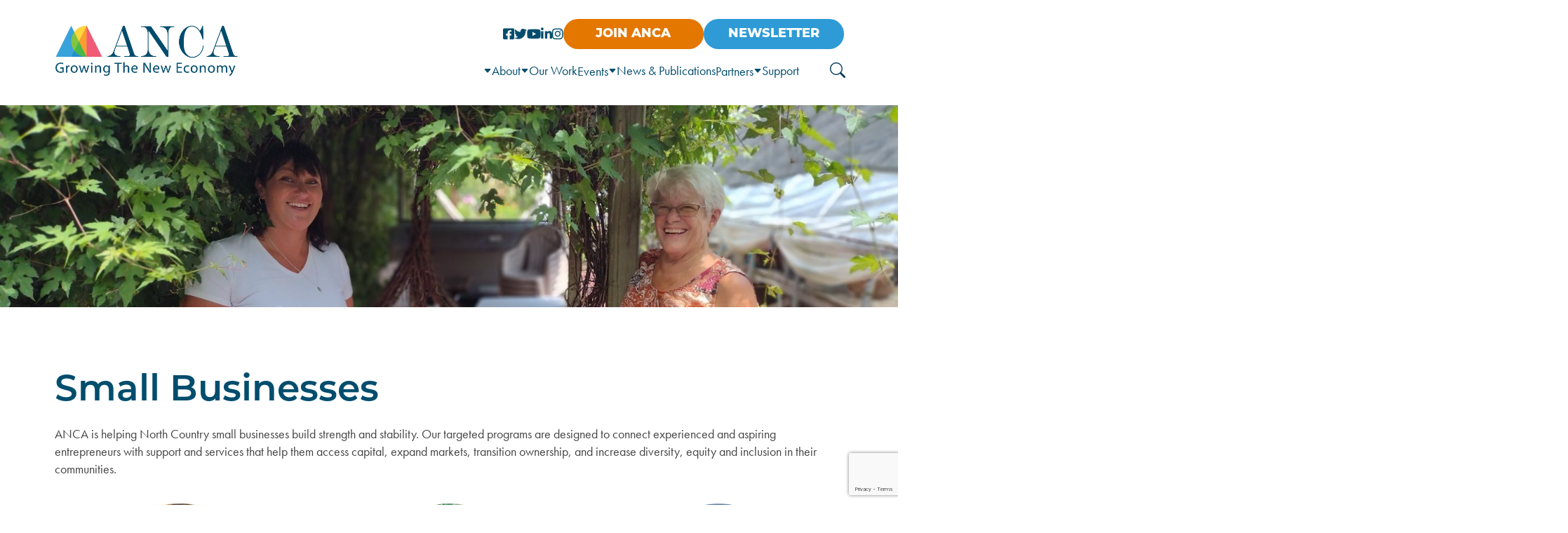

--- FILE ---
content_type: text/html; charset=UTF-8
request_url: https://www.adirondack.org/our-work/small-businesses/
body_size: 14081
content:
<!DOCTYPE html>
<html lang="en">

<head>
    <meta charset="UTF-8">
    <meta http-equiv="X-UA-Compatible" content="IE=edge">
    <meta name="viewport" content="width=device-width, initial-scale=1.0">

    <title>ANCA | Small Businesses - ANCA    </title>

    <meta name='robots' content='index, follow, max-image-preview:large, max-snippet:-1, max-video-preview:-1' />

	<!-- This site is optimized with the Yoast SEO plugin v26.7 - https://yoast.com/wordpress/plugins/seo/ -->
	<title>Small Businesses - ANCA</title>
	<link rel="canonical" href="https://www.adirondack.org/our-work/small-businesses/" />
	<meta property="og:locale" content="en_US" />
	<meta property="og:type" content="article" />
	<meta property="og:title" content="Small Businesses - ANCA" />
	<meta property="og:url" content="https://www.adirondack.org/our-work/small-businesses/" />
	<meta property="og:site_name" content="ANCA" />
	<meta property="article:publisher" content="https://www.facebook.com/ADKNorthCountry" />
	<meta property="article:modified_time" content="2025-10-15T14:20:06+00:00" />
	<meta name="twitter:card" content="summary_large_image" />
	<meta name="twitter:site" content="@AdkNorthCountry" />
	<meta name="twitter:label1" content="Est. reading time" />
	<meta name="twitter:data1" content="4 minutes" />
	<script type="application/ld+json" class="yoast-schema-graph">{"@context":"https://schema.org","@graph":[{"@type":"WebPage","@id":"https://www.adirondack.org/our-work/small-businesses/","url":"https://www.adirondack.org/our-work/small-businesses/","name":"Small Businesses - ANCA","isPartOf":{"@id":"https://www.adirondack.org/#website"},"datePublished":"2022-05-25T22:53:21+00:00","dateModified":"2025-10-15T14:20:06+00:00","breadcrumb":{"@id":"https://www.adirondack.org/our-work/small-businesses/#breadcrumb"},"inLanguage":"en-US","potentialAction":[{"@type":"ReadAction","target":["https://www.adirondack.org/our-work/small-businesses/"]}]},{"@type":"BreadcrumbList","@id":"https://www.adirondack.org/our-work/small-businesses/#breadcrumb","itemListElement":[{"@type":"ListItem","position":1,"name":"Home","item":"https://www.adirondack.org/"},{"@type":"ListItem","position":2,"name":"Our Work","item":"https://www.adirondack.org/our-work/"},{"@type":"ListItem","position":3,"name":"Small Businesses"}]},{"@type":"WebSite","@id":"https://www.adirondack.org/#website","url":"https://www.adirondack.org/","name":"ANCA","description":"Adirondack North Country Association","publisher":{"@id":"https://www.adirondack.org/#organization"},"potentialAction":[{"@type":"SearchAction","target":{"@type":"EntryPoint","urlTemplate":"https://www.adirondack.org/?s={search_term_string}"},"query-input":{"@type":"PropertyValueSpecification","valueRequired":true,"valueName":"search_term_string"}}],"inLanguage":"en-US"},{"@type":"Organization","@id":"https://www.adirondack.org/#organization","name":"ANCA","url":"https://www.adirondack.org/","logo":{"@type":"ImageObject","inLanguage":"en-US","@id":"https://www.adirondack.org/#/schema/logo/image/","url":"https://anca.sandbox1.nikijones.com/wp-content/uploads/2022/05/ANCA-Logo-Refresh-Final-Blue-Font-01-e1654193116792.png","contentUrl":"https://anca.sandbox1.nikijones.com/wp-content/uploads/2022/05/ANCA-Logo-Refresh-Final-Blue-Font-01-e1654193116792.png","width":2030,"height":558,"caption":"ANCA"},"image":{"@id":"https://www.adirondack.org/#/schema/logo/image/"},"sameAs":["https://www.facebook.com/ADKNorthCountry","https://x.com/AdkNorthCountry","https://www.youtube.com/channel/UC12zzfi3bFEXf78oFHjSetQ","https://www.linkedin.com/company/adirondack-north-country-association/","https://www.instagram.com/adk_northcountry/"]}]}</script>
	<!-- / Yoast SEO plugin. -->


<link rel='dns-prefetch' href='//translate.google.com' />
<link rel='dns-prefetch' href='//cdn.jsdelivr.net' />
<link rel='dns-prefetch' href='//cdnjs.cloudflare.com' />
<link rel='dns-prefetch' href='//use.typekit.net' />
<link rel="alternate" title="oEmbed (JSON)" type="application/json+oembed" href="https://www.adirondack.org/wp-json/oembed/1.0/embed?url=https%3A%2F%2Fwww.adirondack.org%2Four-work%2Fsmall-businesses%2F" />
<link rel="alternate" title="oEmbed (XML)" type="text/xml+oembed" href="https://www.adirondack.org/wp-json/oembed/1.0/embed?url=https%3A%2F%2Fwww.adirondack.org%2Four-work%2Fsmall-businesses%2F&#038;format=xml" />
<style id='wp-img-auto-sizes-contain-inline-css' type='text/css'>
img:is([sizes=auto i],[sizes^="auto," i]){contain-intrinsic-size:3000px 1500px}
/*# sourceURL=wp-img-auto-sizes-contain-inline-css */
</style>
<style id='wp-emoji-styles-inline-css' type='text/css'>

	img.wp-smiley, img.emoji {
		display: inline !important;
		border: none !important;
		box-shadow: none !important;
		height: 1em !important;
		width: 1em !important;
		margin: 0 0.07em !important;
		vertical-align: -0.1em !important;
		background: none !important;
		padding: 0 !important;
	}
/*# sourceURL=wp-emoji-styles-inline-css */
</style>
<style id='wp-block-library-inline-css' type='text/css'>
:root{--wp-block-synced-color:#7a00df;--wp-block-synced-color--rgb:122,0,223;--wp-bound-block-color:var(--wp-block-synced-color);--wp-editor-canvas-background:#ddd;--wp-admin-theme-color:#007cba;--wp-admin-theme-color--rgb:0,124,186;--wp-admin-theme-color-darker-10:#006ba1;--wp-admin-theme-color-darker-10--rgb:0,107,160.5;--wp-admin-theme-color-darker-20:#005a87;--wp-admin-theme-color-darker-20--rgb:0,90,135;--wp-admin-border-width-focus:2px}@media (min-resolution:192dpi){:root{--wp-admin-border-width-focus:1.5px}}.wp-element-button{cursor:pointer}:root .has-very-light-gray-background-color{background-color:#eee}:root .has-very-dark-gray-background-color{background-color:#313131}:root .has-very-light-gray-color{color:#eee}:root .has-very-dark-gray-color{color:#313131}:root .has-vivid-green-cyan-to-vivid-cyan-blue-gradient-background{background:linear-gradient(135deg,#00d084,#0693e3)}:root .has-purple-crush-gradient-background{background:linear-gradient(135deg,#34e2e4,#4721fb 50%,#ab1dfe)}:root .has-hazy-dawn-gradient-background{background:linear-gradient(135deg,#faaca8,#dad0ec)}:root .has-subdued-olive-gradient-background{background:linear-gradient(135deg,#fafae1,#67a671)}:root .has-atomic-cream-gradient-background{background:linear-gradient(135deg,#fdd79a,#004a59)}:root .has-nightshade-gradient-background{background:linear-gradient(135deg,#330968,#31cdcf)}:root .has-midnight-gradient-background{background:linear-gradient(135deg,#020381,#2874fc)}:root{--wp--preset--font-size--normal:16px;--wp--preset--font-size--huge:42px}.has-regular-font-size{font-size:1em}.has-larger-font-size{font-size:2.625em}.has-normal-font-size{font-size:var(--wp--preset--font-size--normal)}.has-huge-font-size{font-size:var(--wp--preset--font-size--huge)}.has-text-align-center{text-align:center}.has-text-align-left{text-align:left}.has-text-align-right{text-align:right}.has-fit-text{white-space:nowrap!important}#end-resizable-editor-section{display:none}.aligncenter{clear:both}.items-justified-left{justify-content:flex-start}.items-justified-center{justify-content:center}.items-justified-right{justify-content:flex-end}.items-justified-space-between{justify-content:space-between}.screen-reader-text{border:0;clip-path:inset(50%);height:1px;margin:-1px;overflow:hidden;padding:0;position:absolute;width:1px;word-wrap:normal!important}.screen-reader-text:focus{background-color:#ddd;clip-path:none;color:#444;display:block;font-size:1em;height:auto;left:5px;line-height:normal;padding:15px 23px 14px;text-decoration:none;top:5px;width:auto;z-index:100000}html :where(.has-border-color){border-style:solid}html :where([style*=border-top-color]){border-top-style:solid}html :where([style*=border-right-color]){border-right-style:solid}html :where([style*=border-bottom-color]){border-bottom-style:solid}html :where([style*=border-left-color]){border-left-style:solid}html :where([style*=border-width]){border-style:solid}html :where([style*=border-top-width]){border-top-style:solid}html :where([style*=border-right-width]){border-right-style:solid}html :where([style*=border-bottom-width]){border-bottom-style:solid}html :where([style*=border-left-width]){border-left-style:solid}html :where(img[class*=wp-image-]){height:auto;max-width:100%}:where(figure){margin:0 0 1em}html :where(.is-position-sticky){--wp-admin--admin-bar--position-offset:var(--wp-admin--admin-bar--height,0px)}@media screen and (max-width:600px){html :where(.is-position-sticky){--wp-admin--admin-bar--position-offset:0px}}

/*# sourceURL=wp-block-library-inline-css */
</style><style id='global-styles-inline-css' type='text/css'>
:root{--wp--preset--aspect-ratio--square: 1;--wp--preset--aspect-ratio--4-3: 4/3;--wp--preset--aspect-ratio--3-4: 3/4;--wp--preset--aspect-ratio--3-2: 3/2;--wp--preset--aspect-ratio--2-3: 2/3;--wp--preset--aspect-ratio--16-9: 16/9;--wp--preset--aspect-ratio--9-16: 9/16;--wp--preset--color--black: #000000;--wp--preset--color--cyan-bluish-gray: #abb8c3;--wp--preset--color--white: #ffffff;--wp--preset--color--pale-pink: #f78da7;--wp--preset--color--vivid-red: #cf2e2e;--wp--preset--color--luminous-vivid-orange: #ff6900;--wp--preset--color--luminous-vivid-amber: #fcb900;--wp--preset--color--light-green-cyan: #7bdcb5;--wp--preset--color--vivid-green-cyan: #00d084;--wp--preset--color--pale-cyan-blue: #8ed1fc;--wp--preset--color--vivid-cyan-blue: #0693e3;--wp--preset--color--vivid-purple: #9b51e0;--wp--preset--gradient--vivid-cyan-blue-to-vivid-purple: linear-gradient(135deg,rgb(6,147,227) 0%,rgb(155,81,224) 100%);--wp--preset--gradient--light-green-cyan-to-vivid-green-cyan: linear-gradient(135deg,rgb(122,220,180) 0%,rgb(0,208,130) 100%);--wp--preset--gradient--luminous-vivid-amber-to-luminous-vivid-orange: linear-gradient(135deg,rgb(252,185,0) 0%,rgb(255,105,0) 100%);--wp--preset--gradient--luminous-vivid-orange-to-vivid-red: linear-gradient(135deg,rgb(255,105,0) 0%,rgb(207,46,46) 100%);--wp--preset--gradient--very-light-gray-to-cyan-bluish-gray: linear-gradient(135deg,rgb(238,238,238) 0%,rgb(169,184,195) 100%);--wp--preset--gradient--cool-to-warm-spectrum: linear-gradient(135deg,rgb(74,234,220) 0%,rgb(151,120,209) 20%,rgb(207,42,186) 40%,rgb(238,44,130) 60%,rgb(251,105,98) 80%,rgb(254,248,76) 100%);--wp--preset--gradient--blush-light-purple: linear-gradient(135deg,rgb(255,206,236) 0%,rgb(152,150,240) 100%);--wp--preset--gradient--blush-bordeaux: linear-gradient(135deg,rgb(254,205,165) 0%,rgb(254,45,45) 50%,rgb(107,0,62) 100%);--wp--preset--gradient--luminous-dusk: linear-gradient(135deg,rgb(255,203,112) 0%,rgb(199,81,192) 50%,rgb(65,88,208) 100%);--wp--preset--gradient--pale-ocean: linear-gradient(135deg,rgb(255,245,203) 0%,rgb(182,227,212) 50%,rgb(51,167,181) 100%);--wp--preset--gradient--electric-grass: linear-gradient(135deg,rgb(202,248,128) 0%,rgb(113,206,126) 100%);--wp--preset--gradient--midnight: linear-gradient(135deg,rgb(2,3,129) 0%,rgb(40,116,252) 100%);--wp--preset--font-size--small: 13px;--wp--preset--font-size--medium: 20px;--wp--preset--font-size--large: 36px;--wp--preset--font-size--x-large: 42px;--wp--preset--spacing--20: 0.44rem;--wp--preset--spacing--30: 0.67rem;--wp--preset--spacing--40: 1rem;--wp--preset--spacing--50: 1.5rem;--wp--preset--spacing--60: 2.25rem;--wp--preset--spacing--70: 3.38rem;--wp--preset--spacing--80: 5.06rem;--wp--preset--shadow--natural: 6px 6px 9px rgba(0, 0, 0, 0.2);--wp--preset--shadow--deep: 12px 12px 50px rgba(0, 0, 0, 0.4);--wp--preset--shadow--sharp: 6px 6px 0px rgba(0, 0, 0, 0.2);--wp--preset--shadow--outlined: 6px 6px 0px -3px rgb(255, 255, 255), 6px 6px rgb(0, 0, 0);--wp--preset--shadow--crisp: 6px 6px 0px rgb(0, 0, 0);}:where(.is-layout-flex){gap: 0.5em;}:where(.is-layout-grid){gap: 0.5em;}body .is-layout-flex{display: flex;}.is-layout-flex{flex-wrap: wrap;align-items: center;}.is-layout-flex > :is(*, div){margin: 0;}body .is-layout-grid{display: grid;}.is-layout-grid > :is(*, div){margin: 0;}:where(.wp-block-columns.is-layout-flex){gap: 2em;}:where(.wp-block-columns.is-layout-grid){gap: 2em;}:where(.wp-block-post-template.is-layout-flex){gap: 1.25em;}:where(.wp-block-post-template.is-layout-grid){gap: 1.25em;}.has-black-color{color: var(--wp--preset--color--black) !important;}.has-cyan-bluish-gray-color{color: var(--wp--preset--color--cyan-bluish-gray) !important;}.has-white-color{color: var(--wp--preset--color--white) !important;}.has-pale-pink-color{color: var(--wp--preset--color--pale-pink) !important;}.has-vivid-red-color{color: var(--wp--preset--color--vivid-red) !important;}.has-luminous-vivid-orange-color{color: var(--wp--preset--color--luminous-vivid-orange) !important;}.has-luminous-vivid-amber-color{color: var(--wp--preset--color--luminous-vivid-amber) !important;}.has-light-green-cyan-color{color: var(--wp--preset--color--light-green-cyan) !important;}.has-vivid-green-cyan-color{color: var(--wp--preset--color--vivid-green-cyan) !important;}.has-pale-cyan-blue-color{color: var(--wp--preset--color--pale-cyan-blue) !important;}.has-vivid-cyan-blue-color{color: var(--wp--preset--color--vivid-cyan-blue) !important;}.has-vivid-purple-color{color: var(--wp--preset--color--vivid-purple) !important;}.has-black-background-color{background-color: var(--wp--preset--color--black) !important;}.has-cyan-bluish-gray-background-color{background-color: var(--wp--preset--color--cyan-bluish-gray) !important;}.has-white-background-color{background-color: var(--wp--preset--color--white) !important;}.has-pale-pink-background-color{background-color: var(--wp--preset--color--pale-pink) !important;}.has-vivid-red-background-color{background-color: var(--wp--preset--color--vivid-red) !important;}.has-luminous-vivid-orange-background-color{background-color: var(--wp--preset--color--luminous-vivid-orange) !important;}.has-luminous-vivid-amber-background-color{background-color: var(--wp--preset--color--luminous-vivid-amber) !important;}.has-light-green-cyan-background-color{background-color: var(--wp--preset--color--light-green-cyan) !important;}.has-vivid-green-cyan-background-color{background-color: var(--wp--preset--color--vivid-green-cyan) !important;}.has-pale-cyan-blue-background-color{background-color: var(--wp--preset--color--pale-cyan-blue) !important;}.has-vivid-cyan-blue-background-color{background-color: var(--wp--preset--color--vivid-cyan-blue) !important;}.has-vivid-purple-background-color{background-color: var(--wp--preset--color--vivid-purple) !important;}.has-black-border-color{border-color: var(--wp--preset--color--black) !important;}.has-cyan-bluish-gray-border-color{border-color: var(--wp--preset--color--cyan-bluish-gray) !important;}.has-white-border-color{border-color: var(--wp--preset--color--white) !important;}.has-pale-pink-border-color{border-color: var(--wp--preset--color--pale-pink) !important;}.has-vivid-red-border-color{border-color: var(--wp--preset--color--vivid-red) !important;}.has-luminous-vivid-orange-border-color{border-color: var(--wp--preset--color--luminous-vivid-orange) !important;}.has-luminous-vivid-amber-border-color{border-color: var(--wp--preset--color--luminous-vivid-amber) !important;}.has-light-green-cyan-border-color{border-color: var(--wp--preset--color--light-green-cyan) !important;}.has-vivid-green-cyan-border-color{border-color: var(--wp--preset--color--vivid-green-cyan) !important;}.has-pale-cyan-blue-border-color{border-color: var(--wp--preset--color--pale-cyan-blue) !important;}.has-vivid-cyan-blue-border-color{border-color: var(--wp--preset--color--vivid-cyan-blue) !important;}.has-vivid-purple-border-color{border-color: var(--wp--preset--color--vivid-purple) !important;}.has-vivid-cyan-blue-to-vivid-purple-gradient-background{background: var(--wp--preset--gradient--vivid-cyan-blue-to-vivid-purple) !important;}.has-light-green-cyan-to-vivid-green-cyan-gradient-background{background: var(--wp--preset--gradient--light-green-cyan-to-vivid-green-cyan) !important;}.has-luminous-vivid-amber-to-luminous-vivid-orange-gradient-background{background: var(--wp--preset--gradient--luminous-vivid-amber-to-luminous-vivid-orange) !important;}.has-luminous-vivid-orange-to-vivid-red-gradient-background{background: var(--wp--preset--gradient--luminous-vivid-orange-to-vivid-red) !important;}.has-very-light-gray-to-cyan-bluish-gray-gradient-background{background: var(--wp--preset--gradient--very-light-gray-to-cyan-bluish-gray) !important;}.has-cool-to-warm-spectrum-gradient-background{background: var(--wp--preset--gradient--cool-to-warm-spectrum) !important;}.has-blush-light-purple-gradient-background{background: var(--wp--preset--gradient--blush-light-purple) !important;}.has-blush-bordeaux-gradient-background{background: var(--wp--preset--gradient--blush-bordeaux) !important;}.has-luminous-dusk-gradient-background{background: var(--wp--preset--gradient--luminous-dusk) !important;}.has-pale-ocean-gradient-background{background: var(--wp--preset--gradient--pale-ocean) !important;}.has-electric-grass-gradient-background{background: var(--wp--preset--gradient--electric-grass) !important;}.has-midnight-gradient-background{background: var(--wp--preset--gradient--midnight) !important;}.has-small-font-size{font-size: var(--wp--preset--font-size--small) !important;}.has-medium-font-size{font-size: var(--wp--preset--font-size--medium) !important;}.has-large-font-size{font-size: var(--wp--preset--font-size--large) !important;}.has-x-large-font-size{font-size: var(--wp--preset--font-size--x-large) !important;}
/*# sourceURL=global-styles-inline-css */
</style>

<style id='classic-theme-styles-inline-css' type='text/css'>
/*! This file is auto-generated */
.wp-block-button__link{color:#fff;background-color:#32373c;border-radius:9999px;box-shadow:none;text-decoration:none;padding:calc(.667em + 2px) calc(1.333em + 2px);font-size:1.125em}.wp-block-file__button{background:#32373c;color:#fff;text-decoration:none}
/*# sourceURL=/wp-includes/css/classic-themes.min.css */
</style>
<link rel='stylesheet' id='contact-form-7-css' href='https://www.adirondack.org/wp-content/plugins/contact-form-7/includes/css/styles.css?ver=6.1.4' type='text/css' media='all' />
<link rel='stylesheet' id='google-language-translator-css' href='https://www.adirondack.org/wp-content/plugins/google-language-translator/css/style.css?ver=6.0.20' type='text/css' media='' />
<link rel='stylesheet' id='adobe-fonts-css' href='https://use.typekit.net/ilq8xxl.css?ver=6.9' type='text/css' media='all' />
<link rel='stylesheet' id='bootstrap5-css' href='https://cdn.jsdelivr.net/npm/bootstrap@5.2.0-beta1/dist/css/bootstrap.min.css?ver=6.9' type='text/css' media='all' />
<link rel='stylesheet' id='bootstrapIcons-css' href='https://cdn.jsdelivr.net/npm/bootstrap-icons@1.8.2/font/bootstrap-icons.css?ver=6.9' type='text/css' media='all' />
<link rel='stylesheet' id='flexslider-css' href='https://cdnjs.cloudflare.com/ajax/libs/flexslider/2.7.2/flexslider.min.css?ver=6.9' type='text/css' media='all' />
<link rel='stylesheet' id='reset-css' href='https://www.adirondack.org/wp-content/themes/ANCA/css/reset.css?ver=6.9' type='text/css' media='all' />
<link rel='stylesheet' id='master-css' href='https://www.adirondack.org/wp-content/themes/ANCA/css/master.css?ver=6.9' type='text/css' media='all' />
<link rel='stylesheet' id='ada-css' href='https://www.adirondack.org/wp-content/themes/ANCA/css/ada.css?ver=6.9' type='text/css' media='all' />
<link rel='stylesheet' id='homepage-css' href='https://www.adirondack.org/wp-content/themes/ANCA/css/homepage.css?ver=6.9' type='text/css' media='all' />
<link rel='stylesheet' id='page-builder-css' href='https://www.adirondack.org/wp-content/themes/ANCA/css/page-builder.css?ver=6.9' type='text/css' media='all' />
<link rel='stylesheet' id='landingpage-css' href='https://www.adirondack.org/wp-content/themes/ANCA/css/landingpage.css?ver=6.9' type='text/css' media='all' />
<link rel='stylesheet' id='slb_core-css' href='https://www.adirondack.org/wp-content/plugins/simple-lightbox/client/css/app.css?ver=2.9.4' type='text/css' media='all' />
<script type="text/javascript" src="https://www.adirondack.org/wp-includes/js/jquery/jquery.min.js?ver=3.7.1" id="jquery-core-js"></script>
<script type="text/javascript" src="https://www.adirondack.org/wp-includes/js/jquery/jquery-migrate.min.js?ver=3.4.1" id="jquery-migrate-js"></script>
<link rel="https://api.w.org/" href="https://www.adirondack.org/wp-json/" /><link rel="alternate" title="JSON" type="application/json" href="https://www.adirondack.org/wp-json/wp/v2/pages/270" /><link rel="EditURI" type="application/rsd+xml" title="RSD" href="https://www.adirondack.org/xmlrpc.php?rsd" />
<meta name="generator" content="WordPress 6.9" />
<link rel='shortlink' href='https://www.adirondack.org/?p=270' />
<style>select.goog-te-combo {
font-size:1.2rem!important;
width:fit-content!important;
}#google_language_translator a{display:none!important;}div.skiptranslate.goog-te-gadget{display:inline!important;}.goog-te-gadget{color:transparent!important;}.goog-te-gadget{font-size:0px!important;}.goog-branding{display:none;}.goog-tooltip{display: none!important;}.goog-tooltip:hover{display: none!important;}.goog-text-highlight{background-color:transparent!important;border:none!important;box-shadow:none!important;}#google_language_translator select.goog-te-combo{color:#32373c;}#google_language_translator{color:transparent;}body{top:0px!important;}#goog-gt-{display:none!important;}font font{background-color:transparent!important;box-shadow:none!important;position:initial!important;}#glt-translate-trigger{left:20px;right:auto;}#glt-translate-trigger > span{color:#ffffff;}#glt-translate-trigger{background:#f89406;}.goog-te-gadget .goog-te-combo{width:100%;}</style><link rel="icon" href="https://www.adirondack.org/wp-content/uploads/2022/06/cropped-ANCA-Favicon-32x32.png" sizes="32x32" />
<link rel="icon" href="https://www.adirondack.org/wp-content/uploads/2022/06/cropped-ANCA-Favicon-192x192.png" sizes="192x192" />
<link rel="apple-touch-icon" href="https://www.adirondack.org/wp-content/uploads/2022/06/cropped-ANCA-Favicon-180x180.png" />
<meta name="msapplication-TileImage" content="https://www.adirondack.org/wp-content/uploads/2022/06/cropped-ANCA-Favicon-270x270.png" />

    <!-- Google tag (gtag.js) -->
<script async src="https://www.googletagmanager.com/gtag/js?id=UA-110678336-1"></script>
<script>
  window.dataLayer = window.dataLayer || [];
  function gtag(){dataLayer.push(arguments);}
  gtag('js', new Date());

  gtag('config', 'UA-110678336-1');
</script>

<link rel='stylesheet' id='acffa_font-awesome-css' href='https://use.fontawesome.com/releases/v6.3.0/css/all.css?ver=6.3.0' type='text/css' media='all' />
</head>

<body class="wp-singular page-template page-template-template-page-builder page-template-template-page-builder-php page page-id-270 page-parent page-child parent-pageid-314 wp-custom-logo wp-theme-ANCA">

    <div id="site-wrapper">
        <div id="site-canvas">
            <header id="main-header">
                <!-- Skip to main content -->
                <div>
                    <a href="#main" class="screen-reader-text"> Skip to content </a>
                </div>

                <div id="nav">
					<div class="mobile-header d-flex d-lg-none" style="margin-bottom:-20px;" >
						<div class="orange-bg w-50 text-center ">
							<a href="/support/become-a-member/" class="custom-button p-4">
                                                    Join ANCA
                                                </a>
						</div>
						<div class="blue-light-bg w-50 text-center ">
							<a href="https://interland3.donorperfect.net/weblink/weblink.aspx?name=E187759&id=14" class="custom-button p-4">
                                                    Newsletter
                                                </a>
						</div>
					</div>
                    <div class="container py-4">
                        <div class="row flex-column-reverse flex-lg-row align-items-center">
                            <div class="col-lg-4">
									<div class="row pt-4 pt-lg-0 ">
										<div class="col-8 col-sm-9">
										<div class="logo">
											<a href="https://www.adirondack.org" title="ANCA" rel="home">
																				
																								<img src="https://www.adirondack.org/wp-content/uploads/2022/05/ANCA-Logo-Refresh-Final-Blue-Font-01-e1654193116792.png" alt="ANCA Logo Header  ">
											                                     </a>
                                   
                                </div>
									</div>
									<div class="col-4 col-sm-3 d-lg-none align-self-center d-flex flex-column align-items-end">
										<button class="mobile-menu-toggle d-flex flex-column align-items-end ">
											<span class="sr-only">Toggle navigation</span>
											<span class="bar blue-dark-bg"></span>
											<span class="bar blue-dark-bg"></span>
											<span class="bar blue-dark-bg"></span>
										</button>
										
												 <ul id="" class="d-flex flex-column align-items-start blue-dark-text mobile-menu " ><li id="menu-item-5017" class="menu-item menu-item-type-custom menu-item-object-custom menu-item-has-children menu-item-5017"><a href="#">About</a>
<ul class="sub-menu">
	<li id="menu-item-318" class="menu-item menu-item-type-post_type menu-item-object-page menu-item-318"><a href="https://www.adirondack.org/about/about-anca/">About ANCA</a></li>
	<li id="menu-item-295" class="menu-item menu-item-type-post_type menu-item-object-page menu-item-295"><a href="https://www.adirondack.org/about/vision-and-mission/">Vision and Mission</a></li>
	<li id="menu-item-5038" class="menu-item menu-item-type-custom menu-item-object-custom menu-item-5038"><a href="https://view.publitas.com/anca-1/2026-anca-strategic-plan/">Strategic Plan</a></li>
	<li id="menu-item-298" class="menu-item menu-item-type-post_type menu-item-object-page menu-item-298"><a href="https://www.adirondack.org/about/diversity-equality-inclusion/">DEI Resolution</a></li>
	<li id="menu-item-301" class="menu-item menu-item-type-post_type menu-item-object-page menu-item-301"><a href="https://www.adirondack.org/about/board/">Board</a></li>
	<li id="menu-item-300" class="menu-item menu-item-type-post_type menu-item-object-page menu-item-300"><a href="https://www.adirondack.org/about/staff/">Staff</a></li>
	<li id="menu-item-297" class="menu-item menu-item-type-post_type menu-item-object-page menu-item-297"><a href="https://www.adirondack.org/about/job-opportunities/">Job Opportunities</a></li>
	<li id="menu-item-296" class="menu-item menu-item-type-post_type menu-item-object-page menu-item-296"><a href="https://www.adirondack.org/about/contact-us/">Contact Us</a></li>
</ul>
</li>
<li id="menu-item-319" class="sub-menu menu-link menu-item menu-item-type-post_type menu-item-object-page current-page-ancestor current-menu-ancestor current-menu-parent current-page-parent current_page_parent current_page_ancestor menu-item-has-children menu-item-319"><a href="https://www.adirondack.org/our-work/">Our Work</a>
<ul class="sub-menu">
	<li id="menu-item-323" class="menu-item menu-item-type-post_type menu-item-object-page current-menu-item page_item page-item-270 current_page_item menu-item-323"><a href="https://www.adirondack.org/our-work/small-businesses/" aria-current="page">Small Businesses</a></li>
	<li id="menu-item-324" class="menu-item menu-item-type-post_type menu-item-object-page menu-item-324"><a href="https://www.adirondack.org/our-work/food-systems/">Food Systems</a></li>
	<li id="menu-item-322" class="menu-item menu-item-type-post_type menu-item-object-page menu-item-322"><a href="https://www.adirondack.org/our-work/clean-energy/">Climate &#038; Energy</a></li>
	<li id="menu-item-320" class="menu-item menu-item-type-post_type menu-item-object-page menu-item-320"><a href="https://www.adirondack.org/our-work/adirondack-diversity-initiative/">Welcoming &#038; Belonging</a></li>
	<li id="menu-item-7211" class="menu-item menu-item-type-post_type menu-item-object-page menu-item-7211"><a href="https://www.adirondack.org/center-for-businesses-in-transition/">Center for Businesses in Transition</a></li>
</ul>
</li>
<li id="menu-item-58" class="menu-item menu-item-type-post_type menu-item-object-page menu-item-58"><a href="https://www.adirondack.org/events/">Events</a></li>
<li id="menu-item-222" class="sub-menu menu-item menu-item-type-custom menu-item-object-custom menu-item-has-children menu-item-222"><a href="#">News &#038; Publications</a>
<ul class="sub-menu">
	<li id="menu-item-239" class="menu-item menu-item-type-post_type menu-item-object-page menu-item-239"><a href="https://www.adirondack.org/press-releases/">Press Releases</a></li>
	<li id="menu-item-238" class="menu-item menu-item-type-post_type menu-item-object-page menu-item-238"><a href="https://www.adirondack.org/regional-press-coverage/">Regional Press Coverage</a></li>
	<li id="menu-item-5505" class="menu-item menu-item-type-post_type menu-item-object-page menu-item-5505"><a href="https://www.adirondack.org/featured-stories/">Featured Stories</a></li>
	<li id="menu-item-237" class="menu-item menu-item-type-post_type menu-item-object-page menu-item-237"><a href="https://www.adirondack.org/new-economy-news/">New Economy News</a></li>
	<li id="menu-item-240" class="menu-item menu-item-type-post_type menu-item-object-page menu-item-240"><a href="https://www.adirondack.org/whats-up-north-blog/">What’s Up North Blog</a></li>
	<li id="menu-item-235" class="menu-item menu-item-type-post_type menu-item-object-page menu-item-235"><a href="https://www.adirondack.org/annual-reports/">Annual Reports</a></li>
	<li id="menu-item-236" class="menu-item menu-item-type-post_type menu-item-object-page menu-item-236"><a href="https://www.adirondack.org/publications/">Publications</a></li>
</ul>
</li>
<li id="menu-item-56" class="menu-item menu-item-type-post_type menu-item-object-page menu-item-56"><a href="https://www.adirondack.org/partners/">Partners</a></li>
<li id="menu-item-241" class="sub-menu menu-item menu-item-type-custom menu-item-object-custom menu-item-has-children menu-item-241"><a href="#">Support</a>
<ul class="sub-menu">
	<li id="menu-item-252" class="menu-item menu-item-type-post_type menu-item-object-page menu-item-252"><a href="https://www.adirondack.org/support-our-work/become-a-member/">Join</a></li>
	<li id="menu-item-253" class="menu-item menu-item-type-post_type menu-item-object-page menu-item-253"><a href="https://www.adirondack.org/support-our-work/make-a-donation/">Give</a></li>
	<li id="menu-item-250" class="menu-item menu-item-type-post_type menu-item-object-page menu-item-250"><a href="https://www.adirondack.org/support-our-work/become-a-sponsor/">Sponsor</a></li>
</ul>
</li>
</ul>									</div>
								</div>
                            </div>
                            <div class="col-lg-8">
                                <!-- Top Right Row -->
                                <div class="d-flex flex-column-reverse flex-lg-row justify-content-end align-items-center gap-3 ">
									<div class="social-wrapper py-3 py-lg-0 d-flex justify-content-center gap-3">
																	                        <a href="https://www.facebook.com/ADKNorthCountry" target="_blank" class="social-icon" aria-label="FaceBook" ><i class="fa-classic fa-brands fa-facebook-square"  aria-hidden="true"></i></a>					
                                                                <a href="https://twitter.com/AdkNorthCountry" target="_blank" class="social-icon" aria-label="Twitter" ><i class="fa-classic fa-brands fa-twitter"  aria-hidden="true"></i></a>					
                                                                <a href="https://www.youtube.com/channel/UC12zzfi3bFEXf78oFHjSetQ" target="_blank" class="social-icon" aria-label="YouTube" ><i class="fa-classic fa-brands fa-youtube"  aria-hidden="true"></i></a>					
                                                                <a href="https://www.linkedin.com/company/adirondack-north-country-association/" target="_blank" class="social-icon" aria-label="LinkedIn" ><i class="fa-classic fa-brands fa-linkedin-in"  aria-hidden="true"></i></a>					
                                                                <a href="https://www.instagram.com/adk_northcountry/" target="_blank" class="social-icon" aria-label="Instagram" ><i class="fa-classic fa-brands fa-instagram"  aria-hidden="true"></i></a>					
                                                                                </div>
                                        <div class="d-none d-lg-flex nav-cta gap-3 ">
                                                <a href="/support/become-a-member/" class="custom-button orange-bg">
                                                    Join ANCA
                                                </a>
                                                <a href="https://interland3.donorperfect.net/weblink/weblink.aspx?name=E187759&id=14" class="custom-button blue-light-bg">
                                                    Newsletter
                                                </a>
                                        </div>
                                </div>
                                <!-- Bottom Right Row -->
                               <div class="d-none d-lg-block">
                               <div class="row pt-2 d-flex align-items-center ">
                                    <div class="col-11">
                                        <nav role="navigation" aria-label="Main Navigation">
                                            <ul id="menu-main-menu-1" class="navbar-nav d-flex flex-row justify-content-end blue-dark-text align-items-center gap-3 gap-xl-4 menu"><li  class="menu-item menu-item-type-custom menu-item-object-custom menu-item-has-children dropdown nav-item nav-item-5017"><a href="#" class="nav-link  dropdown-toggle" data-bs-toggle="dropdown" aria-haspopup="true" aria-expanded="false">About</a>
<ul class="dropdown-menu  depth_0">
	<li  class="menu-item menu-item-type-post_type menu-item-object-page nav-item nav-item-318"><a href="https://www.adirondack.org/about/about-anca/" class="dropdown-item ">About ANCA</a></li>
	<li  class="menu-item menu-item-type-post_type menu-item-object-page nav-item nav-item-295"><a href="https://www.adirondack.org/about/vision-and-mission/" class="dropdown-item ">Vision and Mission</a></li>
	<li  class="menu-item menu-item-type-custom menu-item-object-custom nav-item nav-item-5038"><a href="https://view.publitas.com/anca-1/2026-anca-strategic-plan/" class="dropdown-item ">Strategic Plan</a></li>
	<li  class="menu-item menu-item-type-post_type menu-item-object-page nav-item nav-item-298"><a href="https://www.adirondack.org/about/diversity-equality-inclusion/" class="dropdown-item ">DEI Resolution</a></li>
	<li  class="menu-item menu-item-type-post_type menu-item-object-page nav-item nav-item-301"><a href="https://www.adirondack.org/about/board/" class="dropdown-item ">Board</a></li>
	<li  class="menu-item menu-item-type-post_type menu-item-object-page nav-item nav-item-300"><a href="https://www.adirondack.org/about/staff/" class="dropdown-item ">Staff</a></li>
	<li  class="menu-item menu-item-type-post_type menu-item-object-page nav-item nav-item-297"><a href="https://www.adirondack.org/about/job-opportunities/" class="dropdown-item ">Job Opportunities</a></li>
	<li  class="menu-item menu-item-type-post_type menu-item-object-page nav-item nav-item-296"><a href="https://www.adirondack.org/about/contact-us/" class="dropdown-item ">Contact Us</a></li>
</ul>
</li>
<li  class="sub-menu menu-link menu-item menu-item-type-post_type menu-item-object-page current-page-ancestor current-menu-ancestor current-menu-parent current-page-parent current_page_parent current_page_ancestor menu-item-has-children dropdown nav-item nav-item-319"><a href="https://www.adirondack.org/our-work/" class="nav-link active dropdown-toggle" data-bs-toggle="dropdown" aria-haspopup="true" aria-expanded="false">Our Work</a>
<ul class="dropdown-menu  depth_0">
	<li  class="menu-item menu-item-type-post_type menu-item-object-page current-menu-item page_item page-item-270 current_page_item nav-item nav-item-323"><a href="https://www.adirondack.org/our-work/small-businesses/" class="dropdown-item active">Small Businesses</a></li>
	<li  class="menu-item menu-item-type-post_type menu-item-object-page nav-item nav-item-324"><a href="https://www.adirondack.org/our-work/food-systems/" class="dropdown-item ">Food Systems</a></li>
	<li  class="menu-item menu-item-type-post_type menu-item-object-page nav-item nav-item-322"><a href="https://www.adirondack.org/our-work/clean-energy/" class="dropdown-item ">Climate &#038; Energy</a></li>
	<li  class="menu-item menu-item-type-post_type menu-item-object-page nav-item nav-item-320"><a href="https://www.adirondack.org/our-work/adirondack-diversity-initiative/" class="dropdown-item ">Welcoming &#038; Belonging</a></li>
	<li  class="menu-item menu-item-type-post_type menu-item-object-page nav-item nav-item-7211"><a href="https://www.adirondack.org/center-for-businesses-in-transition/" class="dropdown-item ">Center for Businesses in Transition</a></li>
</ul>
</li>
<li  class="menu-item menu-item-type-post_type menu-item-object-page nav-item nav-item-58"><a href="https://www.adirondack.org/events/" class="nav-link ">Events</a></li>
<li  class="sub-menu menu-item menu-item-type-custom menu-item-object-custom menu-item-has-children dropdown nav-item nav-item-222"><a href="#" class="nav-link  dropdown-toggle" data-bs-toggle="dropdown" aria-haspopup="true" aria-expanded="false">News &#038; Publications</a>
<ul class="dropdown-menu  depth_0">
	<li  class="menu-item menu-item-type-post_type menu-item-object-page nav-item nav-item-239"><a href="https://www.adirondack.org/press-releases/" class="dropdown-item ">Press Releases</a></li>
	<li  class="menu-item menu-item-type-post_type menu-item-object-page nav-item nav-item-238"><a href="https://www.adirondack.org/regional-press-coverage/" class="dropdown-item ">Regional Press Coverage</a></li>
	<li  class="menu-item menu-item-type-post_type menu-item-object-page nav-item nav-item-5505"><a href="https://www.adirondack.org/featured-stories/" class="dropdown-item ">Featured Stories</a></li>
	<li  class="menu-item menu-item-type-post_type menu-item-object-page nav-item nav-item-237"><a href="https://www.adirondack.org/new-economy-news/" class="dropdown-item ">New Economy News</a></li>
	<li  class="menu-item menu-item-type-post_type menu-item-object-page nav-item nav-item-240"><a href="https://www.adirondack.org/whats-up-north-blog/" class="dropdown-item ">What’s Up North Blog</a></li>
	<li  class="menu-item menu-item-type-post_type menu-item-object-page nav-item nav-item-235"><a href="https://www.adirondack.org/annual-reports/" class="dropdown-item ">Annual Reports</a></li>
	<li  class="menu-item menu-item-type-post_type menu-item-object-page nav-item nav-item-236"><a href="https://www.adirondack.org/publications/" class="dropdown-item ">Publications</a></li>
</ul>
</li>
<li  class="menu-item menu-item-type-post_type menu-item-object-page nav-item nav-item-56"><a href="https://www.adirondack.org/partners/" class="nav-link ">Partners</a></li>
<li  class="sub-menu menu-item menu-item-type-custom menu-item-object-custom menu-item-has-children dropdown nav-item nav-item-241"><a href="#" class="nav-link  dropdown-toggle" data-bs-toggle="dropdown" aria-haspopup="true" aria-expanded="false">Support</a>
<ul class="dropdown-menu  depth_0">
	<li  class="menu-item menu-item-type-post_type menu-item-object-page nav-item nav-item-252"><a href="https://www.adirondack.org/support-our-work/become-a-member/" class="dropdown-item ">Join</a></li>
	<li  class="menu-item menu-item-type-post_type menu-item-object-page nav-item nav-item-253"><a href="https://www.adirondack.org/support-our-work/make-a-donation/" class="dropdown-item ">Give</a></li>
	<li  class="menu-item menu-item-type-post_type menu-item-object-page nav-item nav-item-250"><a href="https://www.adirondack.org/support-our-work/become-a-sponsor/" class="dropdown-item ">Sponsor</a></li>
</ul>
</li>
</ul>                                        </nav>

                                    </div>
                                    <div class="col-1 d-flex justify-content-end ">
                                    <div class="search-wrapper">
                                            <div class="search-icon" id="anca-search-icon">
                                                <i class="bi bi-search"></i>
                                            </div>
                                            <div class="search-bar">
                                                

<form role="search" method="get" class="search-form" action="https://www.adirondack.org/">
	<p>
		<label for='header-search' class="screen-reader-text">
			<span>Search</span>
		</label>


		<input type="text" id="header-search" class="search-field" placeholder="Search ..." value="" name="s" aria-label="Search for" title="Search for:" aria-required="true" >
			

		<button type="submit" class="search-submit" value="Search">
			<i class="bi bi-search">
			</i>
			<span class="screen-reader-text">Submit Search</span>
		</button>
	</p>
</form>                                            </div>
                                        </div>
                                    </div>
                                </div>
                               </div>
                            </div>
                        </div>
                    </div>
                </div>

            </header>
<script>
var menuItems = document.querySelectorAll('li.has-submenu');
Array.prototype.forEach.call(menuItems, function(el, i){
       el.querySelector('a').addEventListener("click", function(event){
             if (this.parentNode.className == "has-submenu") {
                   this.parentNode.className = "has-submenu open";
                   this.setAttribute('aria-expanded', "true");
             } else {
                   this.parentNode.className = "has-submenu";
                   this.setAttribute('aria-expanded', "false");
             }
             event.preventDefault();
             return false;
       });
});
</script>
<main id="main" class="site-main small-businesses" >


        <section class="anca-hero  ">
        <div class="hero-wrapper" style="background-image: url('https://www.adirondack.org/wp-content/uploads/2024/01/My-Hope-Farm-Miranda-and-Francine-e1705090262617.jpg');">
    </div>
</section>
        <section class="flexible-content pb-0 " data-info="sections_1_flexible_content" >
	<div class="container">
		
			<div class="row">
					<div class="">
																										<div class="copy ">
											<h1>Small Businesses</h1>
<p>ANCA is helping North Country small businesses build strength and stability. Our targeted programs are designed to connect experienced and aspiring entrepreneurs with support and services that help them access capital, expand markets, transition ownership, and increase diversity, equity and inclusion in their communities.</p>
										</div>
																								</div>
				</div>
			
</div>
</section>
        <section class="flexible-content  " data-info="sections_2_flexible_content" >
	<div class="container">
		
			<div class="row">
					<div class="projects-card col">
																													<div class="body-image">
																										<img class="" src="https://www.adirondack.org/wp-content/uploads/2024/01/St-Regis-Canoe-CBIT-circle-thumbnail-e1704827538297.jpg" alt="">
																			</div>
																															<div class="copy ">
											<h4>Center for Businesses in Transition</h4>
<p>A dynamic partnership of regional organizations and individuals, CBIT addresses the loss of area businesses by providing matchmaking services with potential buyers, access to planning tools and connection with existing services.</p>
										</div>
																															<a class="custom-button orange-bg" href="https://www.adirondack.org/center-for-businesses-in-transition/">Learn More</a>											
																								</div>
				<div class="projects-card col">
																													<div class="body-image">
																										<img class="" src="https://www.adirondack.org/wp-content/uploads/2022/06/Nourish-Designs-circle-e1705087789563.png" alt="">
																			</div>
																															<div class="copy ">
											<h4>Adirondack Buyer Days Trade Show</h4>
<p>Adirondack Buyer Days — ANCA’s annual wholesale gift show — offers the best handmade gifts and specialty foods from around the region, New York State and beyond.</p>
										</div>
																															<a class="custom-button orange-bg" href="https://www.adirondack.org/events/adirondack-buyer-days/">Learn More</a>											
																								</div>
				<div class="projects-card col">
																													<div class="body-image">
																										<img class="" src="https://www.adirondack.org/wp-content/uploads/2022/11/ANCA-Thumbnails-07-Tech-Assistance-NC-Creamery.png" alt="">
																			</div>
																															<div class="copy ">
											<h4>Technical Assistance</h4>
<p>Utilizing expertise and technical services provided by ANCA&#8217;s program staff and partners, our team supports small businesses, farms and nonprofits with free or low-cost services such as grant coordination and advocacy, marketing resources, and energy improvements.</p>
										</div>
																															<a class="custom-button orange-bg" href="https://www.adirondack.org/our-work/small-businesses/technical-assistance/">Learn More</a>											
																								</div>
				</div>
			
</div>
</section>
        <section class="flexible-content pt-5 " data-info="sections_3_flexible_content" >
	<div class="container">
		
			<div class="row">
					<div class="projects-card col ">
																													<div class="body-image">
																										<img class="" src="https://www.adirondack.org/wp-content/uploads/2023/10/Welcoming-Belonging-Microcredential-thumbnail-1.jpg" alt="">
																			</div>
																															<div class="copy ">
											<h4><strong>Welcoming &amp; Belonging Microcredential</strong></h4>
<p>ADI&#8217;s Welcoming &amp; Belonging Microcredential program provides businesses, chambers of commerce and community groups with foundational knowledge and best practices for creating spaces that are inclusive and respectful of diverse staff and clientele.</p>
										</div>
																															<a class="custom-button orange-bg" href="https://www.adirondack.org/our-work/small-businesses/welcoming-belonging-microcredential/">Learn More</a>											
																								</div>
				<div class="projects-card col">
																													<div class="body-image">
																										<img class="" src="https://www.adirondack.org/wp-content/uploads/2022/11/ANCA-Thumbnails-15-CBIT-2020-liaisons.png" alt="">
																			</div>
																															<div class="copy ">
											<h4>Other Resources for Small Businesses</h4>
<p><span data-sheets-value="{&quot;1&quot;:2,&quot;2&quot;:&quot;ANCA staff work closely with small business support professionals across the North Country. We are happy to connect you with people and resources to help your business succeed.&quot;}" data-sheets-userformat="{&quot;2&quot;:15107,&quot;3&quot;:{&quot;1&quot;:0},&quot;4&quot;:{&quot;1&quot;:2,&quot;2&quot;:14281427},&quot;11&quot;:4,&quot;12&quot;:0,&quot;14&quot;:{&quot;1&quot;:2,&quot;2&quot;:0},&quot;15&quot;:&quot;Arial&quot;,&quot;16&quot;:10}">ANCA staff work closely with small business support professionals across the North Country. We are happy to connect you with people and resources to help your business succeed.</span></p>
										</div>
																															<a class="custom-button orange-bg" href="/chamberlist">Learn More</a>											
																								</div>
				</div>
			
</div>
</section>
        <section class="featured-story py-3">

                        <div class="container">
				<div class="featured-inner-wrapper">
				<h2 class="mb-2">
					Featured Story
				</h2>
					<div class="row">
                    <div class="col-lg-3">
                        <div class="featured_story-image">
                            <img width="300" height="300" src="https://www.adirondack.org/wp-content/uploads/2024/08/Raymond-Higby-CC-Chiropractic-300x300.jpg" class="attachment-thumbnail size-thumbnail wp-post-image" alt="Raymond Higby of Complete Care Chiropractic in Lowville, New York with a newly installed heat pump" decoding="async" fetchpriority="high" srcset="https://www.adirondack.org/wp-content/uploads/2024/08/Raymond-Higby-CC-Chiropractic-300x300.jpg 300w, https://www.adirondack.org/wp-content/uploads/2024/08/Raymond-Higby-CC-Chiropractic-150x150.jpg 150w" sizes="(max-width: 300px) 100vw, 300px" />                        </div>
                    </div>
                    <div class="col-lg-9">
                        <div class="featured_story-copy">
							<a href="https://www.adirondack.org/featured-stories/advocating-for-investment/">
                            <h3 class="mb-2 blue-dark-text"> Advocating for Investment </h3>
                        </a>
                        <p class="mb-1"> When ANCA closed out our two-year Center for Pandemic Response (ANCA CPR) in 2023, the two-year program had provided, among other benefits, the retention of over 2,600 local jobs and over $120,000 in capital to support businesses and nonprofits with projects that help them build stability and resilience. Understanding there was a continued need to help businesses identify options for loans, grants and other funding opportunities, ANCA sought out new solutions in collaboration with our regional partners. In May 2023, with generous donor support, we hired ANCA’s first Grant Advocate and Coordinator, Jon Ignatowski, to increase constituents’ understanding of and... </p>
                        <a href="https://www.adirondack.org/featured-stories/advocating-for-investment/" class="arrow">Read More</a>
						</div>
                    </div>
                </div>
				</div>
            </div>

                    
</section>
        <section class="flexible-content pt-5 " data-info="sections_5_flexible_content" >
	<div class="container">
		
			<div class="row">
					<div class="col-12 col-lg-4 me-lg-0 my-auto">
																										<div class="copy ">
																					</div>
																								</div>
				<div class="col-12 col-lg-4 m-0 me-lg-auto ms-lg-0">
																													<div class="body-image">
																										<img class="" src="" alt="">
																			</div>
																								</div>
				</div>
			
</div>
</section>
        
    
</main>

<style>
	</style>

<footer class="blue-dark-bg">
    <div class="container pt-5">
        <div class="row">
            <div class="col-lg-4">
                <div class="row align-items-center ">
					<div class="col-12">
						<div class="logo mx-auto mx-lg-0 ">
                    <a href="https://www.adirondack.org" title="ANCA" rel="home">
                                                 <img src="https://www.adirondack.org/wp-content/uploads/2022/05/ANCA-Logo-Refresh-Final-White-Font-02-e1654193199532.png" alt="ANCA Logo Footer  ">
                    </a>
                </div>
					</div>
					<div class="col-12 pt-5 footer-address d-flex flex-column align-items-center align-items-lg-start">
<p><a href="tel:518.891.6200">518.891.6200</a></p>
<p>67 Main Street, Suite 201</p>
<p>Saranac Lake, NY 12983</p>
<p><a href="/cdn-cgi/l/email-protection#4e2f202d2f0e2f2a273c21202a2f2d2560213c29"><span class="__cf_email__" data-cfemail="e2838c8183a283868b908d8c86838189cc8d9085">[email&#160;protected]</span></a></p>
					</div>
				</div>
            </div>
            <div class="col-lg-4">
                <div class="row py-5 py-lg-0 footer-nav ">
                    <div class="col-12 col-lg-6">
                        <ul id="" class="d-flex flex-column align-items-center align-items-lg-start" ><li id="menu-item-526" class="menu-item menu-item-type-post_type menu-item-object-page menu-item-526"><a href="https://www.adirondack.org/about/about-anca/">About</a></li>
<li id="menu-item-307" class="menu-item menu-item-type-post_type menu-item-object-page menu-item-307"><a href="https://www.adirondack.org/events/">Events</a></li>
<li id="menu-item-527" class="menu-item menu-item-type-post_type menu-item-object-page current-page-ancestor menu-item-527"><a href="https://www.adirondack.org/our-work/">Our Work</a></li>
<li id="menu-item-528" class="menu-item menu-item-type-post_type menu-item-object-page menu-item-528"><a href="https://www.adirondack.org/whats-up-north-blog/">News &#038; Publications</a></li>
<li id="menu-item-309" class="menu-item menu-item-type-post_type menu-item-object-page menu-item-309"><a href="https://www.adirondack.org/partners/">Partners</a></li>
<li id="menu-item-529" class="menu-item menu-item-type-post_type menu-item-object-page menu-item-529"><a href="https://www.adirondack.org/support-our-work/become-a-member/">Support Our Work</a></li>
</ul>                    </div>
                    <div class="col-12 col-lg-6">
                        <ul id="" class="d-flex flex-column align-items-center align-items-lg-start" ><li id="menu-item-61" class="menu-item menu-item-type-post_type menu-item-object-page menu-item-61"><a href="https://www.adirondack.org/accessibility-statement/">Accessibility Statement</a></li>
<li id="menu-item-710" class="menu-item menu-item-type-post_type menu-item-object-page menu-item-710"><a href="https://www.adirondack.org/site-map/">Site Map</a></li>
<li id="menu-item-711" class="menu-item menu-item-type-post_type menu-item-object-page menu-item-privacy-policy menu-item-711"><a rel="privacy-policy" href="https://www.adirondack.org/privacy-policy/">Privacy Policy</a></li>
</ul>                    </div>
                </div>
            </div>
            <div class="col-lg-4 py-4 py-lg-0 ">
					
				<div class="d-flex flex-column align-items-center align-items-lg-end py-2 py-lg-0 gap-2">
					<div id="google_language_translator" class="default-language-en"></div>						<a href="/support/become-a-member/" class="custom-button orange-bg my-3 mb-lg-4">Join ANCA</a>
						<a href="https://interland3.donorperfect.net/weblink/weblink.aspx?name=E187759&id=14" class="custom-button blue-light-bg">Newsletter</a>
					</div>
				<div class="social d-flex flex-column flex-lg-row justify-content-center justify-content-lg-end align-items-center pt-4 gap-3 ">
					<p class="text-white">
						<strong>Stay Connected:</strong>
					</p>
					<div class="social d-flex gap-2">
											
					<a href="https://www.facebook.com/ADKNorthCountry" target="_blank" class="social-icon" aria-label="FaceBook" ><i class="fa-classic fa-brands fa-facebook-square" aria-hidden="true"></i></a> 					
					<a href="https://twitter.com/AdkNorthCountry" target="_blank" class="social-icon" aria-label="Twitter" ><i class="fa-classic fa-brands fa-twitter" aria-hidden="true"></i></a> 					
					<a href="https://www.youtube.com/channel/UC12zzfi3bFEXf78oFHjSetQ" target="_blank" class="social-icon" aria-label="YouTube" ><i class="fa-classic fa-brands fa-youtube" aria-hidden="true"></i></a> 					
					<a href="https://www.linkedin.com/company/adirondack-north-country-association/" target="_blank" class="social-icon" aria-label="LinkedIn" ><i class="fa-classic fa-brands fa-linkedin-in" aria-hidden="true"></i></a> 					
					<a href="https://www.instagram.com/adk_northcountry/" target="_blank" class="social-icon" aria-label="Instagram" ><i class="fa-classic fa-brands fa-instagram" aria-hidden="true"></i></a> 					</div>
					
				</div>
            </div>
        </div>
        <div class="row">
            <div class="col-12 pt-4">
                <div class="copyright text-center ">
                <p>© <script data-cfasync="false" src="/cdn-cgi/scripts/5c5dd728/cloudflare-static/email-decode.min.js"></script><script>document.write(new Date().getFullYear());</script> ANCA - Adirondack North Country Association. All rights reserved. Site designed by the <a href="https://www.nikijones.com" target="_blank">Niki Jones Agency, Inc</a>.</p>
                </div>
            </div>
        </div>
    </div>
</footer>

<script type="speculationrules">
{"prefetch":[{"source":"document","where":{"and":[{"href_matches":"/*"},{"not":{"href_matches":["/wp-*.php","/wp-admin/*","/wp-content/uploads/*","/wp-content/*","/wp-content/plugins/*","/wp-content/themes/ANCA/*","/*\\?(.+)"]}},{"not":{"selector_matches":"a[rel~=\"nofollow\"]"}},{"not":{"selector_matches":".no-prefetch, .no-prefetch a"}}]},"eagerness":"conservative"}]}
</script>
<div id='glt-footer'></div><script>function GoogleLanguageTranslatorInit() { new google.translate.TranslateElement({pageLanguage: 'en', includedLanguages:'ar,zh-CN,en,fr,de,hi,ko,ru,es', autoDisplay: false}, 'google_language_translator');}</script><script type="text/javascript" src="https://www.adirondack.org/wp-includes/js/dist/hooks.min.js?ver=dd5603f07f9220ed27f1" id="wp-hooks-js"></script>
<script type="text/javascript" src="https://www.adirondack.org/wp-includes/js/dist/i18n.min.js?ver=c26c3dc7bed366793375" id="wp-i18n-js"></script>
<script type="text/javascript" id="wp-i18n-js-after">
/* <![CDATA[ */
wp.i18n.setLocaleData( { 'text direction\u0004ltr': [ 'ltr' ] } );
//# sourceURL=wp-i18n-js-after
/* ]]> */
</script>
<script type="text/javascript" src="https://www.adirondack.org/wp-content/plugins/contact-form-7/includes/swv/js/index.js?ver=6.1.4" id="swv-js"></script>
<script type="text/javascript" id="contact-form-7-js-before">
/* <![CDATA[ */
var wpcf7 = {
    "api": {
        "root": "https:\/\/www.adirondack.org\/wp-json\/",
        "namespace": "contact-form-7\/v1"
    }
};
//# sourceURL=contact-form-7-js-before
/* ]]> */
</script>
<script type="text/javascript" src="https://www.adirondack.org/wp-content/plugins/contact-form-7/includes/js/index.js?ver=6.1.4" id="contact-form-7-js"></script>
<script type="text/javascript" src="https://www.adirondack.org/wp-content/plugins/google-language-translator/js/scripts.js?ver=6.0.20" id="scripts-js"></script>
<script type="text/javascript" src="//translate.google.com/translate_a/element.js?cb=GoogleLanguageTranslatorInit" id="scripts-google-js"></script>
<script type="text/javascript" src="https://cdn.jsdelivr.net/npm/bootstrap@5.0.2/dist/js/bootstrap.bundle.min.js?ver=1" id="bootstrapJS-js"></script>
<script type="text/javascript" src="https://www.adirondack.org/wp-content/themes/ANCA/js/custom.js?ver=1" id="custom-js"></script>
<script type="text/javascript" src="https://cdnjs.cloudflare.com/ajax/libs/flexslider/2.7.2/jquery.flexslider.min.js?ver=1" id="flexslider-js"></script>
<script type="text/javascript" src="https://www.google.com/recaptcha/api.js?render=6LdDmlcnAAAAAAF0rceSNfqv3FFhoH9EoPkPislo&amp;ver=3.0" id="google-recaptcha-js"></script>
<script type="text/javascript" src="https://www.adirondack.org/wp-includes/js/dist/vendor/wp-polyfill.min.js?ver=3.15.0" id="wp-polyfill-js"></script>
<script type="text/javascript" id="wpcf7-recaptcha-js-before">
/* <![CDATA[ */
var wpcf7_recaptcha = {
    "sitekey": "6LdDmlcnAAAAAAF0rceSNfqv3FFhoH9EoPkPislo",
    "actions": {
        "homepage": "homepage",
        "contactform": "contactform"
    }
};
//# sourceURL=wpcf7-recaptcha-js-before
/* ]]> */
</script>
<script type="text/javascript" src="https://www.adirondack.org/wp-content/plugins/contact-form-7/modules/recaptcha/index.js?ver=6.1.4" id="wpcf7-recaptcha-js"></script>
<script id="wp-emoji-settings" type="application/json">
{"baseUrl":"https://s.w.org/images/core/emoji/17.0.2/72x72/","ext":".png","svgUrl":"https://s.w.org/images/core/emoji/17.0.2/svg/","svgExt":".svg","source":{"concatemoji":"https://www.adirondack.org/wp-includes/js/wp-emoji-release.min.js?ver=6.9"}}
</script>
<script type="module">
/* <![CDATA[ */
/*! This file is auto-generated */
const a=JSON.parse(document.getElementById("wp-emoji-settings").textContent),o=(window._wpemojiSettings=a,"wpEmojiSettingsSupports"),s=["flag","emoji"];function i(e){try{var t={supportTests:e,timestamp:(new Date).valueOf()};sessionStorage.setItem(o,JSON.stringify(t))}catch(e){}}function c(e,t,n){e.clearRect(0,0,e.canvas.width,e.canvas.height),e.fillText(t,0,0);t=new Uint32Array(e.getImageData(0,0,e.canvas.width,e.canvas.height).data);e.clearRect(0,0,e.canvas.width,e.canvas.height),e.fillText(n,0,0);const a=new Uint32Array(e.getImageData(0,0,e.canvas.width,e.canvas.height).data);return t.every((e,t)=>e===a[t])}function p(e,t){e.clearRect(0,0,e.canvas.width,e.canvas.height),e.fillText(t,0,0);var n=e.getImageData(16,16,1,1);for(let e=0;e<n.data.length;e++)if(0!==n.data[e])return!1;return!0}function u(e,t,n,a){switch(t){case"flag":return n(e,"\ud83c\udff3\ufe0f\u200d\u26a7\ufe0f","\ud83c\udff3\ufe0f\u200b\u26a7\ufe0f")?!1:!n(e,"\ud83c\udde8\ud83c\uddf6","\ud83c\udde8\u200b\ud83c\uddf6")&&!n(e,"\ud83c\udff4\udb40\udc67\udb40\udc62\udb40\udc65\udb40\udc6e\udb40\udc67\udb40\udc7f","\ud83c\udff4\u200b\udb40\udc67\u200b\udb40\udc62\u200b\udb40\udc65\u200b\udb40\udc6e\u200b\udb40\udc67\u200b\udb40\udc7f");case"emoji":return!a(e,"\ud83e\u1fac8")}return!1}function f(e,t,n,a){let r;const o=(r="undefined"!=typeof WorkerGlobalScope&&self instanceof WorkerGlobalScope?new OffscreenCanvas(300,150):document.createElement("canvas")).getContext("2d",{willReadFrequently:!0}),s=(o.textBaseline="top",o.font="600 32px Arial",{});return e.forEach(e=>{s[e]=t(o,e,n,a)}),s}function r(e){var t=document.createElement("script");t.src=e,t.defer=!0,document.head.appendChild(t)}a.supports={everything:!0,everythingExceptFlag:!0},new Promise(t=>{let n=function(){try{var e=JSON.parse(sessionStorage.getItem(o));if("object"==typeof e&&"number"==typeof e.timestamp&&(new Date).valueOf()<e.timestamp+604800&&"object"==typeof e.supportTests)return e.supportTests}catch(e){}return null}();if(!n){if("undefined"!=typeof Worker&&"undefined"!=typeof OffscreenCanvas&&"undefined"!=typeof URL&&URL.createObjectURL&&"undefined"!=typeof Blob)try{var e="postMessage("+f.toString()+"("+[JSON.stringify(s),u.toString(),c.toString(),p.toString()].join(",")+"));",a=new Blob([e],{type:"text/javascript"});const r=new Worker(URL.createObjectURL(a),{name:"wpTestEmojiSupports"});return void(r.onmessage=e=>{i(n=e.data),r.terminate(),t(n)})}catch(e){}i(n=f(s,u,c,p))}t(n)}).then(e=>{for(const n in e)a.supports[n]=e[n],a.supports.everything=a.supports.everything&&a.supports[n],"flag"!==n&&(a.supports.everythingExceptFlag=a.supports.everythingExceptFlag&&a.supports[n]);var t;a.supports.everythingExceptFlag=a.supports.everythingExceptFlag&&!a.supports.flag,a.supports.everything||((t=a.source||{}).concatemoji?r(t.concatemoji):t.wpemoji&&t.twemoji&&(r(t.twemoji),r(t.wpemoji)))});
//# sourceURL=https://www.adirondack.org/wp-includes/js/wp-emoji-loader.min.js
/* ]]> */
</script>
<script type="text/javascript" id="slb_context">/* <![CDATA[ */if ( !!window.jQuery ) {(function($){$(document).ready(function(){if ( !!window.SLB ) { {$.extend(SLB, {"context":["public","user_guest"]});} }})})(jQuery);}/* ]]> */</script>

</div>
</div>
<script defer src="https://static.cloudflareinsights.com/beacon.min.js/vcd15cbe7772f49c399c6a5babf22c1241717689176015" integrity="sha512-ZpsOmlRQV6y907TI0dKBHq9Md29nnaEIPlkf84rnaERnq6zvWvPUqr2ft8M1aS28oN72PdrCzSjY4U6VaAw1EQ==" data-cf-beacon='{"version":"2024.11.0","token":"539430afeff4402e8ed35ab34dc37ec9","r":1,"server_timing":{"name":{"cfCacheStatus":true,"cfEdge":true,"cfExtPri":true,"cfL4":true,"cfOrigin":true,"cfSpeedBrain":true},"location_startswith":null}}' crossorigin="anonymous"></script>
</body>

</html>

--- FILE ---
content_type: text/html; charset=utf-8
request_url: https://www.google.com/recaptcha/api2/anchor?ar=1&k=6LdDmlcnAAAAAAF0rceSNfqv3FFhoH9EoPkPislo&co=aHR0cHM6Ly93d3cuYWRpcm9uZGFjay5vcmc6NDQz&hl=en&v=PoyoqOPhxBO7pBk68S4YbpHZ&size=invisible&anchor-ms=20000&execute-ms=30000&cb=lwbt0wl5n51x
body_size: 48582
content:
<!DOCTYPE HTML><html dir="ltr" lang="en"><head><meta http-equiv="Content-Type" content="text/html; charset=UTF-8">
<meta http-equiv="X-UA-Compatible" content="IE=edge">
<title>reCAPTCHA</title>
<style type="text/css">
/* cyrillic-ext */
@font-face {
  font-family: 'Roboto';
  font-style: normal;
  font-weight: 400;
  font-stretch: 100%;
  src: url(//fonts.gstatic.com/s/roboto/v48/KFO7CnqEu92Fr1ME7kSn66aGLdTylUAMa3GUBHMdazTgWw.woff2) format('woff2');
  unicode-range: U+0460-052F, U+1C80-1C8A, U+20B4, U+2DE0-2DFF, U+A640-A69F, U+FE2E-FE2F;
}
/* cyrillic */
@font-face {
  font-family: 'Roboto';
  font-style: normal;
  font-weight: 400;
  font-stretch: 100%;
  src: url(//fonts.gstatic.com/s/roboto/v48/KFO7CnqEu92Fr1ME7kSn66aGLdTylUAMa3iUBHMdazTgWw.woff2) format('woff2');
  unicode-range: U+0301, U+0400-045F, U+0490-0491, U+04B0-04B1, U+2116;
}
/* greek-ext */
@font-face {
  font-family: 'Roboto';
  font-style: normal;
  font-weight: 400;
  font-stretch: 100%;
  src: url(//fonts.gstatic.com/s/roboto/v48/KFO7CnqEu92Fr1ME7kSn66aGLdTylUAMa3CUBHMdazTgWw.woff2) format('woff2');
  unicode-range: U+1F00-1FFF;
}
/* greek */
@font-face {
  font-family: 'Roboto';
  font-style: normal;
  font-weight: 400;
  font-stretch: 100%;
  src: url(//fonts.gstatic.com/s/roboto/v48/KFO7CnqEu92Fr1ME7kSn66aGLdTylUAMa3-UBHMdazTgWw.woff2) format('woff2');
  unicode-range: U+0370-0377, U+037A-037F, U+0384-038A, U+038C, U+038E-03A1, U+03A3-03FF;
}
/* math */
@font-face {
  font-family: 'Roboto';
  font-style: normal;
  font-weight: 400;
  font-stretch: 100%;
  src: url(//fonts.gstatic.com/s/roboto/v48/KFO7CnqEu92Fr1ME7kSn66aGLdTylUAMawCUBHMdazTgWw.woff2) format('woff2');
  unicode-range: U+0302-0303, U+0305, U+0307-0308, U+0310, U+0312, U+0315, U+031A, U+0326-0327, U+032C, U+032F-0330, U+0332-0333, U+0338, U+033A, U+0346, U+034D, U+0391-03A1, U+03A3-03A9, U+03B1-03C9, U+03D1, U+03D5-03D6, U+03F0-03F1, U+03F4-03F5, U+2016-2017, U+2034-2038, U+203C, U+2040, U+2043, U+2047, U+2050, U+2057, U+205F, U+2070-2071, U+2074-208E, U+2090-209C, U+20D0-20DC, U+20E1, U+20E5-20EF, U+2100-2112, U+2114-2115, U+2117-2121, U+2123-214F, U+2190, U+2192, U+2194-21AE, U+21B0-21E5, U+21F1-21F2, U+21F4-2211, U+2213-2214, U+2216-22FF, U+2308-230B, U+2310, U+2319, U+231C-2321, U+2336-237A, U+237C, U+2395, U+239B-23B7, U+23D0, U+23DC-23E1, U+2474-2475, U+25AF, U+25B3, U+25B7, U+25BD, U+25C1, U+25CA, U+25CC, U+25FB, U+266D-266F, U+27C0-27FF, U+2900-2AFF, U+2B0E-2B11, U+2B30-2B4C, U+2BFE, U+3030, U+FF5B, U+FF5D, U+1D400-1D7FF, U+1EE00-1EEFF;
}
/* symbols */
@font-face {
  font-family: 'Roboto';
  font-style: normal;
  font-weight: 400;
  font-stretch: 100%;
  src: url(//fonts.gstatic.com/s/roboto/v48/KFO7CnqEu92Fr1ME7kSn66aGLdTylUAMaxKUBHMdazTgWw.woff2) format('woff2');
  unicode-range: U+0001-000C, U+000E-001F, U+007F-009F, U+20DD-20E0, U+20E2-20E4, U+2150-218F, U+2190, U+2192, U+2194-2199, U+21AF, U+21E6-21F0, U+21F3, U+2218-2219, U+2299, U+22C4-22C6, U+2300-243F, U+2440-244A, U+2460-24FF, U+25A0-27BF, U+2800-28FF, U+2921-2922, U+2981, U+29BF, U+29EB, U+2B00-2BFF, U+4DC0-4DFF, U+FFF9-FFFB, U+10140-1018E, U+10190-1019C, U+101A0, U+101D0-101FD, U+102E0-102FB, U+10E60-10E7E, U+1D2C0-1D2D3, U+1D2E0-1D37F, U+1F000-1F0FF, U+1F100-1F1AD, U+1F1E6-1F1FF, U+1F30D-1F30F, U+1F315, U+1F31C, U+1F31E, U+1F320-1F32C, U+1F336, U+1F378, U+1F37D, U+1F382, U+1F393-1F39F, U+1F3A7-1F3A8, U+1F3AC-1F3AF, U+1F3C2, U+1F3C4-1F3C6, U+1F3CA-1F3CE, U+1F3D4-1F3E0, U+1F3ED, U+1F3F1-1F3F3, U+1F3F5-1F3F7, U+1F408, U+1F415, U+1F41F, U+1F426, U+1F43F, U+1F441-1F442, U+1F444, U+1F446-1F449, U+1F44C-1F44E, U+1F453, U+1F46A, U+1F47D, U+1F4A3, U+1F4B0, U+1F4B3, U+1F4B9, U+1F4BB, U+1F4BF, U+1F4C8-1F4CB, U+1F4D6, U+1F4DA, U+1F4DF, U+1F4E3-1F4E6, U+1F4EA-1F4ED, U+1F4F7, U+1F4F9-1F4FB, U+1F4FD-1F4FE, U+1F503, U+1F507-1F50B, U+1F50D, U+1F512-1F513, U+1F53E-1F54A, U+1F54F-1F5FA, U+1F610, U+1F650-1F67F, U+1F687, U+1F68D, U+1F691, U+1F694, U+1F698, U+1F6AD, U+1F6B2, U+1F6B9-1F6BA, U+1F6BC, U+1F6C6-1F6CF, U+1F6D3-1F6D7, U+1F6E0-1F6EA, U+1F6F0-1F6F3, U+1F6F7-1F6FC, U+1F700-1F7FF, U+1F800-1F80B, U+1F810-1F847, U+1F850-1F859, U+1F860-1F887, U+1F890-1F8AD, U+1F8B0-1F8BB, U+1F8C0-1F8C1, U+1F900-1F90B, U+1F93B, U+1F946, U+1F984, U+1F996, U+1F9E9, U+1FA00-1FA6F, U+1FA70-1FA7C, U+1FA80-1FA89, U+1FA8F-1FAC6, U+1FACE-1FADC, U+1FADF-1FAE9, U+1FAF0-1FAF8, U+1FB00-1FBFF;
}
/* vietnamese */
@font-face {
  font-family: 'Roboto';
  font-style: normal;
  font-weight: 400;
  font-stretch: 100%;
  src: url(//fonts.gstatic.com/s/roboto/v48/KFO7CnqEu92Fr1ME7kSn66aGLdTylUAMa3OUBHMdazTgWw.woff2) format('woff2');
  unicode-range: U+0102-0103, U+0110-0111, U+0128-0129, U+0168-0169, U+01A0-01A1, U+01AF-01B0, U+0300-0301, U+0303-0304, U+0308-0309, U+0323, U+0329, U+1EA0-1EF9, U+20AB;
}
/* latin-ext */
@font-face {
  font-family: 'Roboto';
  font-style: normal;
  font-weight: 400;
  font-stretch: 100%;
  src: url(//fonts.gstatic.com/s/roboto/v48/KFO7CnqEu92Fr1ME7kSn66aGLdTylUAMa3KUBHMdazTgWw.woff2) format('woff2');
  unicode-range: U+0100-02BA, U+02BD-02C5, U+02C7-02CC, U+02CE-02D7, U+02DD-02FF, U+0304, U+0308, U+0329, U+1D00-1DBF, U+1E00-1E9F, U+1EF2-1EFF, U+2020, U+20A0-20AB, U+20AD-20C0, U+2113, U+2C60-2C7F, U+A720-A7FF;
}
/* latin */
@font-face {
  font-family: 'Roboto';
  font-style: normal;
  font-weight: 400;
  font-stretch: 100%;
  src: url(//fonts.gstatic.com/s/roboto/v48/KFO7CnqEu92Fr1ME7kSn66aGLdTylUAMa3yUBHMdazQ.woff2) format('woff2');
  unicode-range: U+0000-00FF, U+0131, U+0152-0153, U+02BB-02BC, U+02C6, U+02DA, U+02DC, U+0304, U+0308, U+0329, U+2000-206F, U+20AC, U+2122, U+2191, U+2193, U+2212, U+2215, U+FEFF, U+FFFD;
}
/* cyrillic-ext */
@font-face {
  font-family: 'Roboto';
  font-style: normal;
  font-weight: 500;
  font-stretch: 100%;
  src: url(//fonts.gstatic.com/s/roboto/v48/KFO7CnqEu92Fr1ME7kSn66aGLdTylUAMa3GUBHMdazTgWw.woff2) format('woff2');
  unicode-range: U+0460-052F, U+1C80-1C8A, U+20B4, U+2DE0-2DFF, U+A640-A69F, U+FE2E-FE2F;
}
/* cyrillic */
@font-face {
  font-family: 'Roboto';
  font-style: normal;
  font-weight: 500;
  font-stretch: 100%;
  src: url(//fonts.gstatic.com/s/roboto/v48/KFO7CnqEu92Fr1ME7kSn66aGLdTylUAMa3iUBHMdazTgWw.woff2) format('woff2');
  unicode-range: U+0301, U+0400-045F, U+0490-0491, U+04B0-04B1, U+2116;
}
/* greek-ext */
@font-face {
  font-family: 'Roboto';
  font-style: normal;
  font-weight: 500;
  font-stretch: 100%;
  src: url(//fonts.gstatic.com/s/roboto/v48/KFO7CnqEu92Fr1ME7kSn66aGLdTylUAMa3CUBHMdazTgWw.woff2) format('woff2');
  unicode-range: U+1F00-1FFF;
}
/* greek */
@font-face {
  font-family: 'Roboto';
  font-style: normal;
  font-weight: 500;
  font-stretch: 100%;
  src: url(//fonts.gstatic.com/s/roboto/v48/KFO7CnqEu92Fr1ME7kSn66aGLdTylUAMa3-UBHMdazTgWw.woff2) format('woff2');
  unicode-range: U+0370-0377, U+037A-037F, U+0384-038A, U+038C, U+038E-03A1, U+03A3-03FF;
}
/* math */
@font-face {
  font-family: 'Roboto';
  font-style: normal;
  font-weight: 500;
  font-stretch: 100%;
  src: url(//fonts.gstatic.com/s/roboto/v48/KFO7CnqEu92Fr1ME7kSn66aGLdTylUAMawCUBHMdazTgWw.woff2) format('woff2');
  unicode-range: U+0302-0303, U+0305, U+0307-0308, U+0310, U+0312, U+0315, U+031A, U+0326-0327, U+032C, U+032F-0330, U+0332-0333, U+0338, U+033A, U+0346, U+034D, U+0391-03A1, U+03A3-03A9, U+03B1-03C9, U+03D1, U+03D5-03D6, U+03F0-03F1, U+03F4-03F5, U+2016-2017, U+2034-2038, U+203C, U+2040, U+2043, U+2047, U+2050, U+2057, U+205F, U+2070-2071, U+2074-208E, U+2090-209C, U+20D0-20DC, U+20E1, U+20E5-20EF, U+2100-2112, U+2114-2115, U+2117-2121, U+2123-214F, U+2190, U+2192, U+2194-21AE, U+21B0-21E5, U+21F1-21F2, U+21F4-2211, U+2213-2214, U+2216-22FF, U+2308-230B, U+2310, U+2319, U+231C-2321, U+2336-237A, U+237C, U+2395, U+239B-23B7, U+23D0, U+23DC-23E1, U+2474-2475, U+25AF, U+25B3, U+25B7, U+25BD, U+25C1, U+25CA, U+25CC, U+25FB, U+266D-266F, U+27C0-27FF, U+2900-2AFF, U+2B0E-2B11, U+2B30-2B4C, U+2BFE, U+3030, U+FF5B, U+FF5D, U+1D400-1D7FF, U+1EE00-1EEFF;
}
/* symbols */
@font-face {
  font-family: 'Roboto';
  font-style: normal;
  font-weight: 500;
  font-stretch: 100%;
  src: url(//fonts.gstatic.com/s/roboto/v48/KFO7CnqEu92Fr1ME7kSn66aGLdTylUAMaxKUBHMdazTgWw.woff2) format('woff2');
  unicode-range: U+0001-000C, U+000E-001F, U+007F-009F, U+20DD-20E0, U+20E2-20E4, U+2150-218F, U+2190, U+2192, U+2194-2199, U+21AF, U+21E6-21F0, U+21F3, U+2218-2219, U+2299, U+22C4-22C6, U+2300-243F, U+2440-244A, U+2460-24FF, U+25A0-27BF, U+2800-28FF, U+2921-2922, U+2981, U+29BF, U+29EB, U+2B00-2BFF, U+4DC0-4DFF, U+FFF9-FFFB, U+10140-1018E, U+10190-1019C, U+101A0, U+101D0-101FD, U+102E0-102FB, U+10E60-10E7E, U+1D2C0-1D2D3, U+1D2E0-1D37F, U+1F000-1F0FF, U+1F100-1F1AD, U+1F1E6-1F1FF, U+1F30D-1F30F, U+1F315, U+1F31C, U+1F31E, U+1F320-1F32C, U+1F336, U+1F378, U+1F37D, U+1F382, U+1F393-1F39F, U+1F3A7-1F3A8, U+1F3AC-1F3AF, U+1F3C2, U+1F3C4-1F3C6, U+1F3CA-1F3CE, U+1F3D4-1F3E0, U+1F3ED, U+1F3F1-1F3F3, U+1F3F5-1F3F7, U+1F408, U+1F415, U+1F41F, U+1F426, U+1F43F, U+1F441-1F442, U+1F444, U+1F446-1F449, U+1F44C-1F44E, U+1F453, U+1F46A, U+1F47D, U+1F4A3, U+1F4B0, U+1F4B3, U+1F4B9, U+1F4BB, U+1F4BF, U+1F4C8-1F4CB, U+1F4D6, U+1F4DA, U+1F4DF, U+1F4E3-1F4E6, U+1F4EA-1F4ED, U+1F4F7, U+1F4F9-1F4FB, U+1F4FD-1F4FE, U+1F503, U+1F507-1F50B, U+1F50D, U+1F512-1F513, U+1F53E-1F54A, U+1F54F-1F5FA, U+1F610, U+1F650-1F67F, U+1F687, U+1F68D, U+1F691, U+1F694, U+1F698, U+1F6AD, U+1F6B2, U+1F6B9-1F6BA, U+1F6BC, U+1F6C6-1F6CF, U+1F6D3-1F6D7, U+1F6E0-1F6EA, U+1F6F0-1F6F3, U+1F6F7-1F6FC, U+1F700-1F7FF, U+1F800-1F80B, U+1F810-1F847, U+1F850-1F859, U+1F860-1F887, U+1F890-1F8AD, U+1F8B0-1F8BB, U+1F8C0-1F8C1, U+1F900-1F90B, U+1F93B, U+1F946, U+1F984, U+1F996, U+1F9E9, U+1FA00-1FA6F, U+1FA70-1FA7C, U+1FA80-1FA89, U+1FA8F-1FAC6, U+1FACE-1FADC, U+1FADF-1FAE9, U+1FAF0-1FAF8, U+1FB00-1FBFF;
}
/* vietnamese */
@font-face {
  font-family: 'Roboto';
  font-style: normal;
  font-weight: 500;
  font-stretch: 100%;
  src: url(//fonts.gstatic.com/s/roboto/v48/KFO7CnqEu92Fr1ME7kSn66aGLdTylUAMa3OUBHMdazTgWw.woff2) format('woff2');
  unicode-range: U+0102-0103, U+0110-0111, U+0128-0129, U+0168-0169, U+01A0-01A1, U+01AF-01B0, U+0300-0301, U+0303-0304, U+0308-0309, U+0323, U+0329, U+1EA0-1EF9, U+20AB;
}
/* latin-ext */
@font-face {
  font-family: 'Roboto';
  font-style: normal;
  font-weight: 500;
  font-stretch: 100%;
  src: url(//fonts.gstatic.com/s/roboto/v48/KFO7CnqEu92Fr1ME7kSn66aGLdTylUAMa3KUBHMdazTgWw.woff2) format('woff2');
  unicode-range: U+0100-02BA, U+02BD-02C5, U+02C7-02CC, U+02CE-02D7, U+02DD-02FF, U+0304, U+0308, U+0329, U+1D00-1DBF, U+1E00-1E9F, U+1EF2-1EFF, U+2020, U+20A0-20AB, U+20AD-20C0, U+2113, U+2C60-2C7F, U+A720-A7FF;
}
/* latin */
@font-face {
  font-family: 'Roboto';
  font-style: normal;
  font-weight: 500;
  font-stretch: 100%;
  src: url(//fonts.gstatic.com/s/roboto/v48/KFO7CnqEu92Fr1ME7kSn66aGLdTylUAMa3yUBHMdazQ.woff2) format('woff2');
  unicode-range: U+0000-00FF, U+0131, U+0152-0153, U+02BB-02BC, U+02C6, U+02DA, U+02DC, U+0304, U+0308, U+0329, U+2000-206F, U+20AC, U+2122, U+2191, U+2193, U+2212, U+2215, U+FEFF, U+FFFD;
}
/* cyrillic-ext */
@font-face {
  font-family: 'Roboto';
  font-style: normal;
  font-weight: 900;
  font-stretch: 100%;
  src: url(//fonts.gstatic.com/s/roboto/v48/KFO7CnqEu92Fr1ME7kSn66aGLdTylUAMa3GUBHMdazTgWw.woff2) format('woff2');
  unicode-range: U+0460-052F, U+1C80-1C8A, U+20B4, U+2DE0-2DFF, U+A640-A69F, U+FE2E-FE2F;
}
/* cyrillic */
@font-face {
  font-family: 'Roboto';
  font-style: normal;
  font-weight: 900;
  font-stretch: 100%;
  src: url(//fonts.gstatic.com/s/roboto/v48/KFO7CnqEu92Fr1ME7kSn66aGLdTylUAMa3iUBHMdazTgWw.woff2) format('woff2');
  unicode-range: U+0301, U+0400-045F, U+0490-0491, U+04B0-04B1, U+2116;
}
/* greek-ext */
@font-face {
  font-family: 'Roboto';
  font-style: normal;
  font-weight: 900;
  font-stretch: 100%;
  src: url(//fonts.gstatic.com/s/roboto/v48/KFO7CnqEu92Fr1ME7kSn66aGLdTylUAMa3CUBHMdazTgWw.woff2) format('woff2');
  unicode-range: U+1F00-1FFF;
}
/* greek */
@font-face {
  font-family: 'Roboto';
  font-style: normal;
  font-weight: 900;
  font-stretch: 100%;
  src: url(//fonts.gstatic.com/s/roboto/v48/KFO7CnqEu92Fr1ME7kSn66aGLdTylUAMa3-UBHMdazTgWw.woff2) format('woff2');
  unicode-range: U+0370-0377, U+037A-037F, U+0384-038A, U+038C, U+038E-03A1, U+03A3-03FF;
}
/* math */
@font-face {
  font-family: 'Roboto';
  font-style: normal;
  font-weight: 900;
  font-stretch: 100%;
  src: url(//fonts.gstatic.com/s/roboto/v48/KFO7CnqEu92Fr1ME7kSn66aGLdTylUAMawCUBHMdazTgWw.woff2) format('woff2');
  unicode-range: U+0302-0303, U+0305, U+0307-0308, U+0310, U+0312, U+0315, U+031A, U+0326-0327, U+032C, U+032F-0330, U+0332-0333, U+0338, U+033A, U+0346, U+034D, U+0391-03A1, U+03A3-03A9, U+03B1-03C9, U+03D1, U+03D5-03D6, U+03F0-03F1, U+03F4-03F5, U+2016-2017, U+2034-2038, U+203C, U+2040, U+2043, U+2047, U+2050, U+2057, U+205F, U+2070-2071, U+2074-208E, U+2090-209C, U+20D0-20DC, U+20E1, U+20E5-20EF, U+2100-2112, U+2114-2115, U+2117-2121, U+2123-214F, U+2190, U+2192, U+2194-21AE, U+21B0-21E5, U+21F1-21F2, U+21F4-2211, U+2213-2214, U+2216-22FF, U+2308-230B, U+2310, U+2319, U+231C-2321, U+2336-237A, U+237C, U+2395, U+239B-23B7, U+23D0, U+23DC-23E1, U+2474-2475, U+25AF, U+25B3, U+25B7, U+25BD, U+25C1, U+25CA, U+25CC, U+25FB, U+266D-266F, U+27C0-27FF, U+2900-2AFF, U+2B0E-2B11, U+2B30-2B4C, U+2BFE, U+3030, U+FF5B, U+FF5D, U+1D400-1D7FF, U+1EE00-1EEFF;
}
/* symbols */
@font-face {
  font-family: 'Roboto';
  font-style: normal;
  font-weight: 900;
  font-stretch: 100%;
  src: url(//fonts.gstatic.com/s/roboto/v48/KFO7CnqEu92Fr1ME7kSn66aGLdTylUAMaxKUBHMdazTgWw.woff2) format('woff2');
  unicode-range: U+0001-000C, U+000E-001F, U+007F-009F, U+20DD-20E0, U+20E2-20E4, U+2150-218F, U+2190, U+2192, U+2194-2199, U+21AF, U+21E6-21F0, U+21F3, U+2218-2219, U+2299, U+22C4-22C6, U+2300-243F, U+2440-244A, U+2460-24FF, U+25A0-27BF, U+2800-28FF, U+2921-2922, U+2981, U+29BF, U+29EB, U+2B00-2BFF, U+4DC0-4DFF, U+FFF9-FFFB, U+10140-1018E, U+10190-1019C, U+101A0, U+101D0-101FD, U+102E0-102FB, U+10E60-10E7E, U+1D2C0-1D2D3, U+1D2E0-1D37F, U+1F000-1F0FF, U+1F100-1F1AD, U+1F1E6-1F1FF, U+1F30D-1F30F, U+1F315, U+1F31C, U+1F31E, U+1F320-1F32C, U+1F336, U+1F378, U+1F37D, U+1F382, U+1F393-1F39F, U+1F3A7-1F3A8, U+1F3AC-1F3AF, U+1F3C2, U+1F3C4-1F3C6, U+1F3CA-1F3CE, U+1F3D4-1F3E0, U+1F3ED, U+1F3F1-1F3F3, U+1F3F5-1F3F7, U+1F408, U+1F415, U+1F41F, U+1F426, U+1F43F, U+1F441-1F442, U+1F444, U+1F446-1F449, U+1F44C-1F44E, U+1F453, U+1F46A, U+1F47D, U+1F4A3, U+1F4B0, U+1F4B3, U+1F4B9, U+1F4BB, U+1F4BF, U+1F4C8-1F4CB, U+1F4D6, U+1F4DA, U+1F4DF, U+1F4E3-1F4E6, U+1F4EA-1F4ED, U+1F4F7, U+1F4F9-1F4FB, U+1F4FD-1F4FE, U+1F503, U+1F507-1F50B, U+1F50D, U+1F512-1F513, U+1F53E-1F54A, U+1F54F-1F5FA, U+1F610, U+1F650-1F67F, U+1F687, U+1F68D, U+1F691, U+1F694, U+1F698, U+1F6AD, U+1F6B2, U+1F6B9-1F6BA, U+1F6BC, U+1F6C6-1F6CF, U+1F6D3-1F6D7, U+1F6E0-1F6EA, U+1F6F0-1F6F3, U+1F6F7-1F6FC, U+1F700-1F7FF, U+1F800-1F80B, U+1F810-1F847, U+1F850-1F859, U+1F860-1F887, U+1F890-1F8AD, U+1F8B0-1F8BB, U+1F8C0-1F8C1, U+1F900-1F90B, U+1F93B, U+1F946, U+1F984, U+1F996, U+1F9E9, U+1FA00-1FA6F, U+1FA70-1FA7C, U+1FA80-1FA89, U+1FA8F-1FAC6, U+1FACE-1FADC, U+1FADF-1FAE9, U+1FAF0-1FAF8, U+1FB00-1FBFF;
}
/* vietnamese */
@font-face {
  font-family: 'Roboto';
  font-style: normal;
  font-weight: 900;
  font-stretch: 100%;
  src: url(//fonts.gstatic.com/s/roboto/v48/KFO7CnqEu92Fr1ME7kSn66aGLdTylUAMa3OUBHMdazTgWw.woff2) format('woff2');
  unicode-range: U+0102-0103, U+0110-0111, U+0128-0129, U+0168-0169, U+01A0-01A1, U+01AF-01B0, U+0300-0301, U+0303-0304, U+0308-0309, U+0323, U+0329, U+1EA0-1EF9, U+20AB;
}
/* latin-ext */
@font-face {
  font-family: 'Roboto';
  font-style: normal;
  font-weight: 900;
  font-stretch: 100%;
  src: url(//fonts.gstatic.com/s/roboto/v48/KFO7CnqEu92Fr1ME7kSn66aGLdTylUAMa3KUBHMdazTgWw.woff2) format('woff2');
  unicode-range: U+0100-02BA, U+02BD-02C5, U+02C7-02CC, U+02CE-02D7, U+02DD-02FF, U+0304, U+0308, U+0329, U+1D00-1DBF, U+1E00-1E9F, U+1EF2-1EFF, U+2020, U+20A0-20AB, U+20AD-20C0, U+2113, U+2C60-2C7F, U+A720-A7FF;
}
/* latin */
@font-face {
  font-family: 'Roboto';
  font-style: normal;
  font-weight: 900;
  font-stretch: 100%;
  src: url(//fonts.gstatic.com/s/roboto/v48/KFO7CnqEu92Fr1ME7kSn66aGLdTylUAMa3yUBHMdazQ.woff2) format('woff2');
  unicode-range: U+0000-00FF, U+0131, U+0152-0153, U+02BB-02BC, U+02C6, U+02DA, U+02DC, U+0304, U+0308, U+0329, U+2000-206F, U+20AC, U+2122, U+2191, U+2193, U+2212, U+2215, U+FEFF, U+FFFD;
}

</style>
<link rel="stylesheet" type="text/css" href="https://www.gstatic.com/recaptcha/releases/PoyoqOPhxBO7pBk68S4YbpHZ/styles__ltr.css">
<script nonce="PGBznJJfXR-FeNNLAu-01w" type="text/javascript">window['__recaptcha_api'] = 'https://www.google.com/recaptcha/api2/';</script>
<script type="text/javascript" src="https://www.gstatic.com/recaptcha/releases/PoyoqOPhxBO7pBk68S4YbpHZ/recaptcha__en.js" nonce="PGBznJJfXR-FeNNLAu-01w">
      
    </script></head>
<body><div id="rc-anchor-alert" class="rc-anchor-alert"></div>
<input type="hidden" id="recaptcha-token" value="[base64]">
<script type="text/javascript" nonce="PGBznJJfXR-FeNNLAu-01w">
      recaptcha.anchor.Main.init("[\x22ainput\x22,[\x22bgdata\x22,\x22\x22,\[base64]/[base64]/[base64]/[base64]/[base64]/[base64]/KGcoTywyNTMsTy5PKSxVRyhPLEMpKTpnKE8sMjUzLEMpLE8pKSxsKSksTykpfSxieT1mdW5jdGlvbihDLE8sdSxsKXtmb3IobD0odT1SKEMpLDApO08+MDtPLS0pbD1sPDw4fFooQyk7ZyhDLHUsbCl9LFVHPWZ1bmN0aW9uKEMsTyl7Qy5pLmxlbmd0aD4xMDQ/[base64]/[base64]/[base64]/[base64]/[base64]/[base64]/[base64]\\u003d\x22,\[base64]\\u003d\x22,\x22JMK7f8Koa2lII8OTAml2MwTCoC7DgDx1I8Orw7rDqMO+w44qD3zDtVwkwqDDohPCh1BiwqDDhsKKKirDnUPCpcOsNmPDmnHCrcOhEMO7W8K+w5nDtsKAwpsOw43Ct8OdQR7CqTDCiF3CjUNqw5vDhEA0XmwHIMOlecK5w7nDhsKaEsO+wqsGJMOPwq/DgMKGw4TDtsKgwpfCkxXCnBrCjUl/MFnDpSvClD/CssOlIcKmV1IvJ3HChMOYO3PDtsOuw4TDuMOlDTYfwqfDhT3Dl8K8w75Yw7AqBsKiEMKkYMKMBTfDknLChsOqNHNhw7d5woVOwoXDqnYTfkcUJ8Orw6FzZDHCjcKkSsKmF8Kew5Bfw6PDjj3CmknCuyXDgMKFGsKWGXpuIixKXcKPCMOwEsOHJ2Qjw4/Ctn/DmMOsQsKFwqvCkcOzwrpCWsK8wo3CtwzCtMKBwoXCixV7wrFOw6jCrsKCw5rCim3DsCU4wrvChcKqw4IMwqTDmy0ewprCv2xJA8OVLMOnw61Ew6lmw67CosOKEDR2w6xfw4LCiX7DkHPDgVHDk14Ew5lyXMKmQW/DpDACdVswWcKEwq/CiA5lw4zDisO7w5zDhXFHNXkOw7zDomXDn0UvJgRfTsKVwrwEesOJw57DhAssHMOQwrvCiMKic8OfP8OjwphKZsOWHRgOcsOyw7XCpcKbwrFrw7w7X37CggzDv8KAw4rDvcOhIyFrYWoNA1XDjW3Cti/[base64]/[base64]/w5sbw53DqcKyfcO2wqnDnMK0dsK0V8KrPMKiFcO3w4XCmWwaw5ggwoMuwo7DtmTDr2DDg1PDrUHDoy3CuxwHe28hwr7CjzrDtsKVIwgBICfDp8KOUyPDlhDDsjzCvcK5w67DssK9AGvDkCEiwqEaw5BPwpo6wpR/[base64]/DmMOQXlhQSMKmw456w7LChn0kwoDDsMOWwpTCosK+wrvCo8KbOMKcwqZLwpg7wptyw5vCmBosw5LCvQbDuGXDvxZadsO5wq5ew7YTI8OpwqDDmsKdeh3CrBEecTLCusO/NsK3wqDDvDTCslInUcKKw7NGw55wJnU4w7XDp8OAV8OoZMKHwrRpwpvDjEnDt8KNOB3DuBrDs8OWw4FNLBLDl10Tw7kXw4FsaXHDpMKywq9EaG/Dg8K5RgfDj2Agwr7CnzfDs0DDuCV8wo3DozPDgAd4EkRSw57CiAfCmsOKUihodMOoGFjCvcK+wrXDpizDncK3XHB0w41IwppdQCjCoXDDvsO6w7R0wrfChQ/Dhhl3wqTDhABCDFUIwoo3wpLDl8OJw7YOw7dHZMKWWmYaZyp0c1HCm8KFw7wdwq4hw67DlMODKcKHV8K+GnjCr2PDj8K4PD0zTml2w6sJA1rDk8ORVcKpw7XCumfDiMKLw4TDhMKdwrnCqBPDnMKMDWLDvcK7w7nDpsOlw7/CvMO9HTjCglbDqMKVw5DCncO5EcKVw4LDl3cQLjNERMOlNRdvT8OXGMOyEmh7wofCtcOnbcKNR3kxwoHCmmMOwoU6JsK2woXCqVkow6NgKMKPw7rCgcOgwo/Cl8K3IsOCTxRkMS7CvMOfw6QLwrdDaEEjw4jDgVLDusKYw7vCgMOkwoLCh8OgwqoicsKpYyvCtmLDi8OfwqtAFcKNMmTCkgXDvMOXw77DrMKLdSnCqcKkMRvCjFsleMOiwo/DjcKBw7AOEXR5QWXCk8Kow6UQXcO7NHPDpsKJf2rCl8Obw4d3YMKJFcKEbcKgC8K1wpJtwqXCliI5wolvw7vDuxZswp/CnE81wp/[base64]/DusOWfMOsNsOwwpFJw7sWfSjDncKvwqvCpBYiYUbCuMOOQ8KKw5FxwpnCi2VrMsO4EMKZY1fCgGIOMD/DpRfDg8ODwoABSMK2X8KFw69SG8OGB8OEw6fCv1vCkMOww7cFSsO1UygxOcOtw5fCksOJw6/Ct3J9w49jwpbCoWY5NzxnwpfCnSLDg3QScBk9PBA5w5LDgABxLQFXMsKIw5Y6wqbCqcO1QsO8wpF7OMKVOsOXa1Vew4PDvQHDmsO8woPCnFvDi33Dimk5SDERZSZ2dcKAwqd2wr1zARhSw57CjT9pw7PCpmd6wo4YOWXCtEwHw6nDlMK/wrVgSH7CiEvCscKGCcKLwqPDjCQVIcK/[base64]/DpkHCtMOUwqxfKizDrHE4w6lkwqxfw7Fmd8O2S10Jw7nCmsK3wr7CgwjCnBfCnFbCinjCvQV8WcOQNVlIB8KFwq7DiTUgw63CvQPDqMKuLsK3AUXDk8Kqw4jCoDnCjTYWw4/Ciy8kYWIUwql2OMOTFMOkw6DCsl/DnmLCi8KpC8KPN18NRSIZwrzDuMKDw5LCsmNDRRXCikYMDcKDVjRtLgnCkh/DkAY8woAGwqYXYcK9wrZjw7ACwpBMaMOffmEuOzbCvFzDsiYzRigqXQfDlcKFw5kvw4jDrMOsw5d8wofCs8KXFC8lwrnDvijClnZOU8ONf8KVwrDDncKMw6jCmsKnTFjDhsOFfyjDmz9EO3duwrQrwrs6w6jCnMK/wqrCu8KqwoQPRm7DoEcUw4zDtsK8dCFJw4ZHw59rw7vClMOXw6TDmMOYWB5GwpkawqMcRw/[base64]/DscO/wp/DqMKPNQFRw7bDvMOEwo7CrlXCpCFWwptpRcOHTsOOwozCjcKmwqfClVfCmMOfd8O6CcKowq7DuEt+ckpXfMKRfMKkPcKzwrvCqMOTw5Yow4xFw4HCvTUJwrDCtGXDkCbCrh/CjjkHw7nCnsKdJ8KVwoRvcgokwpXCkMO5C0/[base64]/ChcO0EMK6cMO/[base64]/fkXDt2QrwqPDjcOPw4/Dokddw7rDlsKcb8OKcgx9RxjDuWIWSMKGwpjDl10cNmJ+ew/Cu1TDsDkTwrJBbF/Cs2XDlUJ/Z8OHw6fCuzLDqsOuZS9bwrtnZkNPw6fDicODw4UjwpMPw6JBwrjDqiw5cl7CoGANQsKZEcKTwq/[base64]/CqztJw5bCkcKuSxHCoMK/ScOGw5/CpgdNbsOfwrPDvSldDsOUw4Q0wpRPw7DDmzfDjCERP8O0w4kEw44Uw4Y8OcOteXLDusK/w50MfsKYOcKEKWbCqMKqJy4Mw5gTw63CqcKOYCTCucOZY8OIO8KhY8KqCcKPDMKdw47CpA9Hwr1EVcOODMKEw6dbw7NSQcOzW8KFSsOxL8KbwrskIDXCqVvDt8K+wqjDq8OuUMKsw7rDtMKuw6V3McKLHcOhw7R+woNww4gGwolwwpfDn8Okw5/DlGVNR8K2FcKFw6hkwrfCjcKcw7wafiNzw67DhHV9HybCnWMiMsKcw6Yjwr/CihUxwoPDgzPDmsO4wqjDicOxw7/ChsKmwrJUSsKPIQHCiMKRE8K3QsOfw6Ebw7jChHgiwoPDp05bw6fDpHJQfiPCkmvCisKWwr7DhcOew4FmMH5TwqvCjMKnasKzw7ZCwr/[base64]/DpsONw5zDmcKjwqsDUMOqw78IRsOawq7CgcKBwpRZTMKuwqxxwqvClCzCucKHwrlOBsO5Xlhjwr7CnMKIX8KbaAk2ZcOmw5ltR8KSQsOTw6cEIRYGQ8OYQcK1wpB5S8KqE8K3wq1Qwp/DoTzDjsOpw6rDl2DDuMOnIGnCgMKGScKzHcOVw5DDnSZvMsK7wrTDg8KAGcOOw7oPw5HCsTEgw6EBfsKUwrLCvsOKfMOcXz/Ct1s3ZBRkYXrCghbCo8Ktflg3wqHDiHZfwoHDs8KEw5vCvcOrRmzCjDXDilHDrTFRAMO3diMlwpfDj8OeN8OIRnhRV8O+w5wMw6/CmMKeUMK2LkrDmyXDvMKcFcOcW8KtwoIQw6HCjwIgSsKzw7cZwptqwqVew55Jw6cQwr7CvMKGWGzDrmp/UQDDkFHChxoJWj9Zwp4jw67CjMOswrMpUsKXN1IiH8OGEMOtT8Kuwp4/woRURMOuC0Nrw4fCnMOEwp/CogBVVVDDjx15ecKYaWfCs1LDnmfCgMKcesOAw43CocOSWMO9W0nCkMKMwphww6sKSMOiwofCohHCp8KjYiFywpdbwpHCrB/DlgDCnioNwpNJJA3CjcOzwqLDjMK6FMOywrTClj7DkTBRSx/CvDsTcGJQw4LCm8O8BMKnw6oOw5nCm3vDrsOxAl7CucOuwq3CmwILwoZFwovCninDk8ODwoZZwqQgKkTDlA/Cv8Odw6p6w7TDgcKJwqzCqcK8DhoWw4fDmRBNJnDDpcKZDMOlG8Kvw6cLZMKAesOOwpEoCA0iPFskwojDt37CvmFYDcO6NFLDhcKOBHfCr8K5LMODw4xjIkLCigxQWx/DjCpIwr1zw53Dh0wPw6wwJ8KxTHo0GsOhw6Ykwp51UjVgB8Odw5EYAsKdYsKMdsOuTH7Co8OFw64nw5fDkMOZwrLDsMOaDi3DscKbA8OSAcOYC1LDoAPDj8K/w7/CkcOtw5RBwrvDusOAw6zCp8OvRlh7MMKzwo1gw5vCj2BUQHrDm2EiZsOOw6bDvsO/w4IXAsODM8OybMOFw67CgiwTcsKHw7PCr0HCgsOhHRYywobCsh8FFcKxIUTCucOgw5w3wrEWwp3CnRcQwrPCpMO6wqfDmTNTwoLDrMOmBmEcwqrCvcKVcsK3wo5UZUl3w5kkwq3DlXEkwo7ChC0CcBfDnRbCqifDq8KgAMO+wrk3ZCXCikDDsQDCgy/[base64]/[base64]/Dhzd6wrzCgsOBVUPDrXR7wpHClA3Cknd1GX/DlTELE1wLN8K7w4PDphvDrcKcYWIWwoRkwrfCuU1eQMKtPg7DnBIAwq3CngoHS8OYw5LDggVFLGjChcK+aGo6cFbCrkdhwoJQw4gsIgZAw7x6f8OyLMKrZBoMUAYIw7LDhsO2FErDojZZfynCoiQ/[base64]/DqsKyw6oVesOCwp7ChcKBwp7DtATCpSdLDg3DvsOkOzQYwp0Gwolcw7DCugEZA8OKbUAiOnjCusOUw63DuWt+w4wkKVd/[base64]/DnTRFVmVAw5tOwrLDp8KjwqUjwpbDrBLDqsOGdcOtw6TDssOaZjnDgRrDrMOGwroKRi0Rwp8mwqR9w4HDjkXDvzALPMOec31twqrCg23CjcOnMcKCE8O5HMK0w57CtMKUw6N7CSZpw4fDhcOGw5LDu8KCw4IVZMKUd8Ofw4x2wp/DvGHCmsOAw6TChFHCs2A9LlTDvMKSw49QwpXCh1nDkcORU8KkSMKIw77DocK+w5V/wqLDoS3DrcKpwqPCq0TCu8K7McOuEsK1dDbCgcKoUcKYBEdtwqt9w5vDn3LDksOYwrF4wrwLfF56w77CucOlw6vDicOrwrHDj8KCw6ARwp5XB8KiZcOnw5DCjsKSw5XDk8KUwokBw6LDoSRJI00lXsOOw5sSw4/[base64]/CrQh/fMO3fU0YZiDCtUTDvcKCBlVCw7LDuUN0wqNgGAbDlRlAwp/DiDvCt0seZF9Nw63Cv0Z6QMO8woUEwojDrxIIw7vCmAovN8OWGcKuRMOSLMOwNHPDsD4cw4zCs2PCnxswG8OMw44vwqvCvsOaY8OTWEzDucOpM8OmQMKDwqbDisKrGzhFX8OPw4nCs1LCnVEMwrwVF8K0wo/DsMKzP1dEKsODw4zDuC4UGMKQw4zCn3HDjsOgw45TclV/wp3DoizDr8O3w6B7w5fDt8K5w4rDq2hAIk3CjMOKdcKPwqbCkcO8wpYyw4nCusKoPnXDh8OzJTXCscKoXiLChzjChcO5XzjCgB7DgcKow6FWJ8OBbMKoA8KKLzHDksOVS8OgNcKvacKRwq/DrcKNRxJ7w4nDi8KZD0zCq8KbEMKOHsKowoZCwrg8d8KQw4nCtsOeJMOSNRXCsn/CocOVw6wAwq5cw7dJwpzCr1bDujbCph/[base64]/wowwTBrCimfDrsKUSsOcU8OmPsK5w7l7JsKKaTwYYy3DjErDvMKCw6VQDUXDpHxWSHlVUxY/CsOuwqLDrMOOesOtV2RuCGHCicOudMOtIMKOwrcbe8O8wqlFPcKPwp4RIyRSBkxeKWo2YsKiOHnCnhzCpCE7wr9GwqHClMOiNHo9w4NPXMKMwqrCgMK6w4zDkcOsw7/DtMKoXcO7wpFrwr/CrEfCmMKyS8OcAsOVFCrChG5TwqQDRMORwq/DvG5ewqUZRMK9NwLDtcOFw75SwqXDmUJZw5fCulkjw5vDtwBWwqUDw7Q9LWHCkMK/EMOJw5RzwqvCvcK4wqfDm2/DvsOocMOaw7fCl8KBZsOmw7XCnW3Dq8KVC3/[base64]/CiwrDhsKMwqvChMOtwoEnw6/DhklhUUJEwolzeMOkQMK8N8Otw6FrCA3Du3zDtRXDnsKKLEfCssKRwo7CkgkJw4jCisOsGwvCmllGWsOSaQDDgRczE01SHcOgJHU+RUnDuWjDqk/[base64]/CpsOkbjLCisKEDSwxwrtJw69qccK6T8OjwrETwqPCmMOkw4QrwrtPwpcXMCHDsG7CiMOUeRRkwqPCnmnCqsOAwolVEcKSw5HDs1J2X8K4C3/[base64]/CocKkWQpxeyASwphBwpkmw5vCp0bCqcONwrwBBMK2wrHCqXfCggvDmMKCewbDljA4IAzDkMOBZiUHPgPDpMOdTx9ISMO/[base64]/woJFwqfDqsOXRsO5NcOON8OQwq/[base64]/CsDbDu8OYdMOsVMKWwovDqjHClsO6CsOzUlthwrrCqG7CqcOqwpbDnMKAR8Odw57CvGJ6GsOAw6XDvsKue8Ovw5bClcKfJ8Kywr9fw5ZZdGtEUcOsRcKBw59Uw5wfwrA8Elt1ej/DnDjCv8O2wq8bw41QwovCvScCKnHCkQEnP8OxSmkxYcO1C8KGwp7DhsOgw7vCgw4zDMONw5PDp8OLTyHCnxQ0w5rDt8O6EcKsC24lwoHDowsQBzELw55ywp0EPMKFUMKIHGfDocOdRG/DkMOuAHfCh8KUGjtwEzcTIcKLwpoCTE5wwosjFQHCjVAOIyRafSYUdxbDosOBwqvCrsK2dMOHKEbClBzCh8KOccKxwpTDpB0PFCR6w4jDq8OtCU7DgcK0w5t7CsOBw6g/wobCgiDCsMOPZCt2MxYFQsKqQ2EVw4jCjCPDimnCgnHCmcKPw4XDg24MfxATwo7Dsk01wqpGw48ANMOTaSDDq8Kwd8OHwpVUS8OYw5nDkMO1fz/ClcOawr9Bw5DDvsOLSjd3DcOhwrvCucKlwooEdFxBEGp2wq3ChsOywr/[base64]/DsAVYwp8Pw5fCmMKUw7UDMXd8B8KZKMK8NMO0wpJAw6/CssKJw50WKicTH8K9LyQwJlkcwpDCiDbCmR9lcxokw6rCpz1/w5PCkWtmw4bDpT/[base64]/Dn8KOQMKSw5rCmMKMFcKHw6zCjDtewqoQAcKuw5ELwqkzworCr8KfAcKrwr42wosEWjDDj8O3wpbDmAMAwojCh8KhO8O+wrMQw4PDt0nDtcKQw7zCo8K2Lx/[base64]/DuyDDtnwTKUvDiMKZwpjDqsOjwrTDgcKuBzpjw617H8OQJGzDrcK/w7Fiw63CuMOfDsOjwpPCiHwewrfCh8ONw6FBBDFpwobDi8OgYAtNannDosO1wp/[base64]/VsOmNcOTwpJWZSp6wrUXwoouKw5ZbDXDtUV8KsKFaUEmfkJ+w5tiJMOTw67CnsOdAjUlw79pJsKNNMOewokjSEPCtG05c8KbJjbDqcO0NsOUw4pxP8Kow6XDpiAbw6snw7Q/Z8KsPFPDmcOYGcKzw6HDqMOPwqQZdmHCn1XDszQvwpcTw5fCo8KZT2fDlcOoN0fDvsOYV8KmRnzCnzhhw51lwrHCvxgESsOYYBl/w4YhRMKTw47CkXnCnh/DqR7Dm8KRwpzDncKbBsOdbX0qw6ZgQE97bMO1T2/CgMK4VcKlw6gACBfDgD8iYnvDs8KMw44CdcKJbQFOw7A2wrsUwqx2w5DCulrCmMKkAT0mb8OzWsOuc8K3OFN5wqfCgmUDwoFjTSDDgcK+wp5jWEp6w4omwp/DkcOyIcKXXwI6YSPChsKaScOgXcODalcgGlfDjsK4TsO3w7nDvS7DknVceHTCrwETeS8Nw6nDnSXDqRHDqUHCjMOlw4jCi8OyBsKjOMOewrg3Y1tLIcKrw47CpMOpa8OHEA9hNMO2wqhiw6LCtz9iwqbDmMKzwoo2wrsjw5/[base64]/[base64]/Dt1zCvsO6K8OfC2tOwrMcw55NZCxBwq5Gw5DCpDUMw5RwXMOEwrLDncOawq82fMOaa1NWwq9yBMOyw53DsF/[base64]/CkhJWwpzDkcOAwoPCsMKmaFHDvsKcwp5fw6kXworDusOYwoJQw7kqbyVCSsKyEiPDogzCvsOva8O/HcKxw5zDusOYDcOgwolbPMO3Gx7CjyAyw5UnW8OifsKhdkc6w4MKJ8KNDm/DgMKDHBTDnsK6VcO/V2fCv19tAyDCvQfCnlZtAsOMQ01Vw53CiAvCk8KhwoRew6VvwqHDi8OPw4tmcnbCucOwwqvDg3XDq8KtfcKyw7nDlljCiRzDkcOrw47CrTlCB8KlJyfCkxTDsMOsw7nCphU/RFHCinTDqsOGCMKow7nDgSXCvyvDhS1Dw6vCn8K0fG3CgzMaYk3Dh8O4CMKkCGzCvjzDmsKeVsKlGcOUw5TDhlorw5fDlcK2ETIfw5DDpDzDiWtNw7RGwqzDt01/[base64]/Dj25fw5FuUMK2wqAUaUMpw4AqZ8K3w6FBEsKTwrjDl8Olw58bwr0cw55/G0hGM8OLwoUgH8KOwrPDisKow5NnAsKPBA8LwqsxYMKJw7fDoAx0wovDskwlwpsUwpzDq8O7wpjCgMKzw6LDinx+wpzDqhYxKwbCuMOyw5puMHUpBjbCplzCvHQjw5VKwprDkCAlwpLDvW7Ds3PCisOhP13DuzvDmhUSKQ7CoMO/F0RgwqHDr1/Dnz/Dol1Fw7LDusO/wqXDvBx3wrYtYMOuD8OUw4TDgsOKUcKlDcOjwpDDsMKjBcOdIMOUKcOHwqnCo8Kbw6Eiwo3DtyEew70kwpkEwrsYwq/DgxrDijnDlsKbwqjCgzwdwojDuMKjZmpuw5bDok7ClXTDm2HDgzN+wqMnwqgBw6MuTxRGSiFwPMO2WcO/wqlSw6vClX5VNAMBw5HCmMO+FMOhBX8cwqjCrsKuw7vChMKuwo4Aw6rCjsO0AcKLw7bCscOBUhU6w6jCoUDCvT/CjWHCuj/[base64]/CiMO8Jx3DocKow4Nhw4DCs1jDkhzCvcKCCwwRU8KUPMOrwqHCvcOTfcOidnJLGiYOwoLCl2rCn8OLwrjCtsOhe8KOJS7CqTdXwr/Ck8OBwozDncKQO2nDgR0Zw43CmcKBw6IudTzCnzAxw4l2wqfDujllPMKFbRDDtsOJwpl9bQl/ZcKOw48Aw5HCjsKJw6c4wpzCmiU0w6RZAMO2W8O0wqxOw7XDhsKnwobCk3BcDCXDnX1dHcONw7PDo0UjBMORFcKUwo3CsXxEG1rDl8K3K3vChHoFHMOdw4fDq8K2d1PDiT/CmMOmHcKvGEbDlsKUKMOhwrrDkQZUwp7Ci8OeasKiSsOlwoTCtAh/SxvDkynCjkh3wrgMw5/[base64]/DuERDesOaWcK8OjjCt8Opw67CrVh6wpLDu8O3A8OXBcOfZH02wpDDucKsN8KHw6opwoUTwqTDlxfDu0k/QFo3dMO2w4ZPE8Olw7jDl8OZw5M+Ehpowr3DuBzCtcKwQh9OAlXCnBLDqwUBQ3R3w6HDn0lbOsKuZsKtAjnCjsONw7rDjTzDmsOgFmLDqsKjwqVkw542QwpVEg/Dl8OwGcO+R2dfPsOjw6tFwrLCpyrDjXciwpLCtMO7AsONN1rDtypKw6d3wp7DpsKReGrCumVSKsOCwqzDn8KGYcOew5rDu0/[base64]/[base64]/DjT4swrFCb8KXw6DCrsKBw6fCsmtYViUWeB9iDmZ4w7rDnGQkPsKKwpshw63DoQlSfMO4LsKld8K1wq/CosOZeDFeW1rDn0kwa8OKAVrDmgUjwrPCtMOAQsKjwqDDpGfCpsKpwq9Dwq1ha8Khw7vDk8Onw6ltw5TDsMOEwpPChlTCoBPCnVTCrMKmw73Dlh/[base64]/NsK3SsO2wpXDlTMWwrkwQjjCmcKgR8OSQ8K4wq8EwqLCl8OLZANKUsKwFsOocsKkLQhcEMKVw7vCgBHDkcOHwrZ8IsOhNUZoV8OJwpLChMOAZ8OUw6AyBcOlw40EQm/DimnDmsOjwqF0QsKxw4wvIF1swrguUMOFC8OKwrcJPMK3awc3wrrCi8K9wpd7w6fDgMKyDW3CvGnCtmpNAMKIw6YIwrTCv0ljQ2U0LVUjwp81LU1OOMO1AwoECkLDl8KqEcKPwrbDqsOww7LCih0CPcKrwrbDvxMZGMOcwoEBDHzDlFsnYHhpw7/DuMODw5TDlEbDhz1YKcKWQktEwozDsH9mwqLDpUDCpV11wrbCjD4IHRTDp2d2wo/DoUjCtsO3wqAMXsONwo5uYQfDiTzDhFl/cMKrwpE8AMO/[base64]/[base64]/CkcOEw4UYFRPCpzpCwrPDlMKsFsO9wotzV8KpwpTDtcOiw7vCgw/[base64]/DlMOaW1jDuRQcw4zDrTXCn8OECWwdw43CvMOhwr88w69zVy50cEd2LsKSw7lbw7YLwqvCoy5sw6U6w7RkwrY7wqbCosKEIMKYM3NfF8KJwpxnMcOdwrXCg8KDw5lXD8OAw7JpE1FfTcOOM0LCpMKRwrJqw7x8w7/DpcONGMKYM13Dr8OCw6spOMObBAZLNMOOXFIwYWtjXsOEWwnCuE3Cn1wtVkbCj0VtwrQiwoZww5LDtcO3w7LChMKGOsOHKWvCpQzDgTMZesKCWsKKEAoIwrLCuDRid8OKw5hCwrIowqodwpYPw6XDqcOZb8KjecKgdmA7wrp/w6EVw7jDilIPAmzDqHFkJmprwqV+PD1qwpRyaxjDtMKeMV1nHFRgwqbCqwJjVMKbw4ZRw7HCt8O0Iyhow4TDlzxAw4o5BEzChW9ucMOrw4xow4DCrsORCcOQDwbCumt2wpPDr8KObQ51w7vCpFBZw4TClFDDisK6wqAXesKtwqhIHMO1PC3CsCtkwrsTw6MdwoDDkS/DtMK5e2bDhQjCmjDDlC3Ck2BZwr01RwjChWzCgH4eLcKQw4vDlsKdJS/Dj2ZHw7TDtcOJwq1gM1LCssKEb8KUBMOCw7FgAjLDs8K1cjjDh8KpVHMQF8OqwovCskjDiMKVwojDhz7CggBdw5/DssOFEcKDw5rClcO9w4TCo2fCkD9BBsO0L0vCtiTDr10PJ8KzDjlew65WUGhlIcOaw5bCmcKqR8Klw7fDjFsBw7QTwqLCiSfDqMOEwp9kwo7DpRPDhi7DllxQSsOLCX/CvVDDujDCt8OOw4Yuw4/CvcOPKA3CtCBew5YbTMKXPRXDuhQEVjfDpsOuZHpmwotQw5tVwqMHwqdAYMKOV8Kfwpslw5EXOsKscsO5wrgWw7/CpnFfwoJ2wp3DssKSw4XCujpPw5/[base64]/CoUrCvD7CnsKzwrzCo0TDqsKIb8ONw4XCqTIbNsK1wrNhQcOefGhyT8KUw5UywptYw7vCiCY+wr/CgUVvaVEdAMKXAzY6Hn7Dl3xODCJWJHQyXgvChjTCqiTDnyvCpMKdaEXDmBjCsHVJw7zChCQDwpg/w7LDj3/DsBVHDUzCukwFwo/[base64]/[base64]/CoMKOwrY7wpzDnMO8ZcOTM8KARcK/w5vDpMOWwrslNxMFVhYZHMKBw5PDu8Kpw5bDuMO0w5NlwqgyLFQvWBjCsBdUw6s3A8OGwr/CnCnDqsOHRR/CpcO0wrfCtcORNsKOw6LDrcOrw6jCt2jCkkQUwqzCisKSwpE5w7oQw5bCq8Kkw5wUWcK/dsOYfsKhw5fDiVwBWGIDw6vChR9qw4HCusOmw4Q/EMOBw7oOw5TCtMKww4VVwrwJayBFHsKZw4x8wqZlSmbDqMKfOzdnw7QwKWDCjsObw7BsZsKNwp3DrnQfwr1uw6vDjGPDvnlFw6DDjR8+ImN3R1xjXcOJwowCwoY9c8O2wq1owqtbcg/CtsK7w4Zhw74mEMOpw63DkiUpwpvDi3PDnA1tJikbw74PAsKBBcKkw4Y9w7R1McKdw57DsT7ChD3DtMOEw5DCrsK9QyHDjTDCoilywrcOw6tDKFUIwq/[base64]/wqZHwpsvw758wr7ChADCgSzDkytuw7s8wrsnw47DjsKwwq3ClcO8WnXDq8OxSxxFw7dLwrptwpFKw4EFMX9xw5DDlMOpw4nDl8KbwoVNdVN+wqxzYl3CnMO/wrPCocKsw7gfw7kJI1JsKix1QXoPwp1Fwq3Ch8OBwpHChA3CicKvw5nDlCZTw5RBwpRVw5vDtXnDmMOOw7rDp8Oew5/CvA0Le8KKTcKHw7FJf8Kdwr/DncOTIcO6RMKCwrzCrnk/[base64]/w4jDkSTCtCXDlMKBRWbDsWzDkwPDmD7DiR/DpcKHwqgrUcK/f1bDrnBtIj7ChcKDw4cLwrUsQMOAwo9lwpfCpsObw4txwo/DicKDw6jCj2bDnBMvwqHDlw7ChSsBVXZGXFUhwrJMQsKrwr9Ww65Hwp/DsxTDsUwXIDlYwozCh8OvHlgDwojDs8Oww5rCqcOXfCrCrcK8FUbCnhPCgWjDqMOiwqjCtgdzwpgFfitLMcK9KTfDpXYmAlLDo8KSwo3DmMKFUSHDmMOdw5t2F8OfwqXCpsOBw6/CisOqKcOWwrIJw6U9w6LDjcO0wrjDl8OKw7DDvcK/woTDgkpgEwfCiMOXWcOwJ0lqwr9nwr/CgcKcw7fDhyrCrMKwwoPDgDZxK1UJJ1PCpEbDvcOYw4VBwpEeEMOMwqrCmcOfwpp8w7pCw6IVwqxmwqltCsO8NsO7DcOeSMKPw5gzTMODbsOUwr/DrQ3CiMObJy3CocKqw7N/woV8fVJWdQfDt2FrwqnDtsOPXXsKwpbDmgPDkTsCfcKFRh9IYjUFJsKqZlJBPsOaccKDWljDmcOIaH7DnsKiwpdQcxHCvcKnwrDDmX7CtGXDnEANw7/[base64]/CkSbDl8OwC1Fnw7ctAcOfw6lyKsONX8KqRcKDwpbCusKkw6wJP8KPwqsTCQbCpikMPkbDsAdNQMKOH8OxZwo0w5B6w5HDrcOcTsOOw7fDicKbA8OuWcOKdMKDwqvDrkrDqjYTZCJ/wo3CgcKudsK5wonCv8O0MFw/[base64]/CkmozJMKIDMKcw5F0V8O5w5PDg8OOw5ttLRDCkMKTw5TDiMOtWcKiDldLGFYNwosvw6gpw5xcwrzDgBHCv8Kxw7AswqVJMsOSMV/ChjlLw6vCpsOZwrvCtwLCpUsmVMK/R8KCBMKyNMKEL0HDnQ8DGG0AJUzDiRl2w5LCjcO2bcKYw7YoRsO+MMKrL8K3VHBCGjhdGQzDqjgnw6Ruw7nDpnV0bcKDw5TDuMOpOcKNw5JDL1IWOsOlwrzDhzHDlDHDl8OzaxUSwoEXwqU0fMKyXG3CqsO6w6PCtxPClXxpw6HDmk/DoQ7CvzUSwpPDvcOXw7okw6cnT8KwGlzDrMK4BMOnwr/DqTcmw5zDk8KPCGosWsK0YlYcT8ObOFLDmMKdw5DDoVhROzgrw6jCp8O/w7NAwrLDuFTCgzRLw6zCpwVsw64NUB0MaEfCu8Kww5PCjMKjw70tB3XCoiVOwrtEIsKsXcKCwrzCkQQLXSbCu2DDums5w7k3w7/DmH55b0d9aMKTw5xew58mwqMXw6LDnQjCrRHDmcKWworDnikMWMK7woDDiS8LVsOHw6fDhsKbw5fDmmfCnWNrV8OoNcKVZsKuw7/[base64]/[base64]/DohHCjA8kw5jDv8OLV8ONZ8KtwoFlVMOqw4gOw6DCicKgT0cCd8Occ8Kew6vDsCEww6ssw6nCk2PDgQxzVMKkwqMnw5o1XFDCpcOoDV3DhEAPbcOcGWDCu0HCtH3DnypPOsOfFcKrw6/DocK5w43DucKlf8KEw7XCikDDkH3DrHVXwqVrw6Bawot6AcKQw5fCgcOpDcKlwr3CjyDDiMKwScOLwozCu8O8w5/[base64]/CgsKWwoBvw7F3R8K5wrLCssKww6jDmG7CucKjKSBQQW/DvsOVwqc+JTkJwrvDlHRpYcKMwrQRXMKIfUvCox/ChH/DgGEzCXTDi8OrwrlqE8OaDXTCh8KQEEt8wrvDlMKgwoPDu0/[base64]/Cv1PCksKuRcOFEGt0KFt7HcKSXMONw7QAw5fDvsKIwrvCmMKRw5bCmW1mXBY6PyVeJwxew5TCgsKDLMKeTQTCuDjDk8OBwpPCpDjDnMK/wol8KxvDgBc1woFCKcO7w4EfwpNFHlPCssO1AcOzw6RvOjBbw6bCtcOVFyDDg8Omw5nDrVTDocO+KGYKw7dqw54dSsOswo9bbH3CjRxyw5UJR8O2VUrCoiHCiG/CiRxqIMKvOsKvIcOoKMO8SMOYwokjLG96EWTCp8O8SBzDpMKCw7fDkx3Dh8OKw4NkXgvDrTPCsw5Nwp96fcKqRsO+wp1gDFVbVcKRwqJECsOtbQXChXrDgQMJUmwQYsKSwp9SQcOswoNtwr1Ew6vCiGwqwplNRUDDlMK0V8KNGl/Do0x7GlfCqF7CqMOeDMOyHzNXe1PDhsONwrXDgxnDhgBgwqzChgvCscK5wrXDrcKcPcKBw47DisKgEQoaHsOow6/DqkNqw73DoULDtsKkC13DpUtSZGJyw6fCilLCksKXwqfDi2xfwqkhw5lRwoc8bm/DjQrDp8Kww6XDqcKjbsKIX0BEWC7DiMK5Gg/[base64]/PsOVwoh8w4jDtMOIwpHDuzFrEsKXDwHCsVLCtgPCnHrCtCw/w7ZBRsKRw57ClsOvwpcXfhTCoVMeJX3DkMOgYsKsezZBw44RXMO9VcOCwprCjcOELQzDlcO+wpLDsTVEwonCkMOGH8OOTMKfLgDCjcKpMcOkcBBewr8Rwq3Ct8OaIsOcZcOcwoHCoS7CqFAGwqXDoRjDr35/wpXCpgYRw7hSfEs2w5A6w4hNK1DDnQ3CmMKjw7fCtH/DqcK3NMOpM3FuHMKTHsOewqDDiXvChsOSC8KzMD3Cv8KWwqbDtsKRIiXCj8O4VsKVwr1PwqjCrMKewqvCpcOGET/[base64]/DhgHDtgLDvzM2w4HDrGRXSBUYRMKfaBpbeznCksOIb1YOBMOjDcOkwqksw69QWMKpT10NwoHCisKBMBbDtcK6CcKewrZVwrEQXSYdwqLCrQjDoDU7w6sZw4YfMsOtwrd6aW3CsMKoZU4Yw4HDqsKbw7/DpcOCwpPDlHDDsBLCsFHDhHbDrsKcRmLCilotIMKfw4Bww6rCuW3DkMOQFiTDvl3DhcKiW8K3EMOcwofCn3w/wrghwpE9VcKPwrZ/w63DpHfDrMOoIkLCplp1PMOROkLDrjJvFhJPacKJwpHCmcK6w65yCQTChMKgQGJvw6s6TlLDrynDlsKJSMKUasOXbsKEwqbCiy7Dv37Cv8Kuw5kaw6V6EMOgwqDCpCnCn3vDk3jCuFfDmiLDg0/DuCVyRUnDnXxYNj91CsKCPR/DisOMworDicKmwrt0w7E+w57DsVLCik1ka8KFGio1eCPCucOmLT/[base64]/wr3Chm7Cp8K2J8K6al0iJRHCpcOPwoTDvTXCsSzDu8Kfwq0gBsKxwqXCgCXDjgwOw64wCsK6w5fCg8Kmw7/CucO9O1LDtcOeOwfCvgwDH8Khw7AzNUxHAyc7w4Nvw5kfbl42wrDDocOKTXDCsS1EScOUclPDocKhfsOtwog3OkbDtsKdSlHCu8K7DVpiZsOlD8KgAcOyw7vDu8OVwpFfe8ORRcOkw6gGcW/DucKZNXLChSQMwpoOw7JYNFTCgl9WwoMTLj/CizvCn8Otw7YYw7pTB8K4WsOIb8K1YcO6w4zDrsK8woHCsX0qw7QhK0VLXw9DIsKeXsKBCsKZRcKLXwoawogFwp7CpMKgOMOiYcKWwp5FBMOQwqQiw4TDicOfwr1Xw5Q+wqvDgh0GRzHDqcO1c8K3w7/[base64]/DrS5NMcK2X8O2w7FwHsKRw4zCrMKdBcOHMnpkOSQga8OZZMOIw7MmPV/CjsKpwrt3M38Pwp8nDCvCoE/DiWggw4rDmMOBLyvCixMgXMOpNsOnw5zDjikUw4FLwp7CoBV5CMObwrLCnsOJwrPDqsK6wr1dbMKtwqM1wrvDkF5efk0rJMK/wo/DpsOqwp/ChsOCH3RddX0UVcK/wpEVwrVPwrbDgcKIw6vCgUUrw7lBwprDmcOnwpHCgMKAARg+wo4fKBo/wqjDiBlkwpVnwo/DgMOvwrVKM2xoaMO4wrFkwqAPRR1lYMKew54YelsQYhjCn0rDoQUJw7LDm0bDucOFNH5mSMOtwrzDkRvCvll5LyHClMKxwqIWwqd3DcK5w4PDncOZwq3DocOkwrnCpsK4EMOiwrHChj/CjMKMwqFNXMKOIl9WwqnCiMOvw7vCqQzDpkFUw7rDtn8xw75Jw6DCgMK9LgfCjsOVw79HwpjCgG0IUwnCsTPDtsK1wqjChMKfDcOww5hqG8OOw4rCqsOuXi/[base64]/[base64]\\u003d\\u003d\x22],null,[\x22conf\x22,null,\x226LdDmlcnAAAAAAF0rceSNfqv3FFhoH9EoPkPislo\x22,0,null,null,null,1,[21,125,63,73,95,87,41,43,42,83,102,105,109,121],[1017145,623],0,null,null,null,null,0,null,0,null,700,1,null,0,\[base64]/76lBhnEnQkZnOKMAhk\\u003d\x22,0,0,null,null,1,null,0,0,null,null,null,0],\x22https://www.adirondack.org:443\x22,null,[3,1,1],null,null,null,1,3600,[\x22https://www.google.com/intl/en/policies/privacy/\x22,\x22https://www.google.com/intl/en/policies/terms/\x22],\x22C0T7ftievCtyyk7VZhm33VEuP91TakEt+VaJYoNc8Uk\\u003d\x22,1,0,null,1,1768855399150,0,0,[70,202,160,245],null,[210,81,162,200,246],\x22RC-iStDjnpA55gLNw\x22,null,null,null,null,null,\x220dAFcWeA70BWT-5jchX43wb9XmDmH552XPwMCsOn1uZKALTTk0_MCcA2R_AFqX0jhwAdvq9ElPagE9Yq0U1q8hewzbXF8iPNnLeg\x22,1768938199135]");
    </script></body></html>

--- FILE ---
content_type: text/css
request_url: https://www.adirondack.org/wp-content/themes/ANCA/css/homepage.css?ver=6.9
body_size: 1158
content:
/* 

STYLES FOR HOMEPAGE-TEMPLATE

*/


/* HOMEPAGE SLIDER */
.slide-wrapper {
	height: 45vh;
	max-height:650px;
	min-height:500px;	
	background-position:center;
	background-size:cover;
	background-color: rgba(0,0,0, .2);
    background-blend-mode: multiply;
    z-index: 10;
}

.image-caption {
	color:#fff;
	font-size:65px;
	line-height:70px;
	font-family: Montserrat, sans-serif;
    font-weight: 600;
}

.theme-slider,
.newsletter {
	padding:0!important;
}

.mobile-arrows i {
	-webkit-text-stroke: 3px var(--blue-dark);
	font-size:1.5rem;
}

/* HERO */
.hero-wrapper {
/* 	padding: 6rem 0!important; */
}

/* WHAT WE DO */

.wwd-wrapper .header-copy h2 {
	color: var(--yellow);
}

.wwd-wrapper .header-copy h3,
.wwd-wrapper .header-copy p {
	color:#fff;
}

.wwd-wrapper .card-body h4 {
	font-weight: 400;
}

.wwd-wrapper img {
	/* max-height:200px; */
	height: 200px;
	max-height: 100%;
	    object-fit: cover;
}

.grid-col a {
	text-decoration: none;
    font-weight: 400!important;
}

/* ECONOMY FUND */

.economy-fund .image {
	text-align:center;
}

.economy-fund .Copy h2 {
	color:var(--orange);
	margin: 0;
	padding:0;
}

.economy-fund .Copy h3 {
	margin:1.5rem 0;
}

/* NUMBERS */

.numbers {
	background-image:url(https://anca.sandbox1.nikijones.com/wp-content/uploads/2022/05/ANCA-Stat-image.jpg);
	background-position:center center;
	background-size:cover;
}

.numbers .circle-border {
	border-width:6px;
	border-style:solid;
	border-radius:50%;
	width:100px;
	padding:1rem;
	height:100px;
	display:flex;
	justify-content:center;
	align-items:center;
}

.numbers .circle-border h3 {
	font-weight:800;
	color:#fff;
	margin:0;
}

.numbers .numbers-circle p {
	color:#fff;
	padding-top:1rem;
	font-weight:bold;
}

/* POSTS */
	.home .posts > div {
		gap:5rem;
	}

.home .posts time.small {
	border-right: 2px solid #fff
}

.home .posts article {
	position:relative;
}

.home .posts article .post-content h4 {
	font-weight:800;
}

.home-post article img{
	height: 265px;
	object-fit:cover;
}

.read-more-link {
	position: absolute;
    bottom: -2%;
    left: 50%;
	transform:translateX(-50%);
	z-index:10;
}

/* NEWSLETTER  */

.newsletter form .submit {
	margin-top:2rem;
	float:right;
	display:grid;
}

.newsletter .blue-light-bg .container {
	max-width:70%;
}

.newsletter .newsletter-input {
	padding:.5rem 1rem;
	border-radius:20px;
	outline:none;
	font-weight:600;
	border:none;
	width:100%;
}

.newsletter .newsletter-input::placeholder {
	color:var(--blue-dark);
}

.newsletter-copy h2 {
	color:var(--orange);
}

.newsletter li {
	margin:1rem 0;
}

.newsletter-copy li:before {
  content: '';
  display: inline-block;
  height: 20px;
  width: 20px;
  background-position: center;
  background-size: contain;
  background-repeat:no-repeat;
  margin-right:0.5rem;
  margin-bottom:-5px;	
}

.newsletter-copy li:before {
	background-image:url(/wp-content/uploads/2022/08/list-arrow.png);
}

/* .newsletter-copy li:first-child:before {
	background-image:url('https://anca.sandbox1.nikijones.com/wp-content/uploads/2022/05/ANCA-Barn-Icon-03.png');
	
}
.newsletter-copy li:before {
	background-image:url('https://anca.sandbox1.nikijones.com/wp-content/uploads/2022/05/ANCA-Turbine-Icon-03.png');
}
.newsletter-copy li:last-child:before {
	background-image:url('https://anca.sandbox1.nikijones.com/wp-content/uploads/2022/05/ANCA-Hands-Icon-03.png');
} */

@media( min-width:1441px ) {
/* 	extra large screens */
	
}

@media (min-width:1000px and max-width:1600px) {
	.home .posts img {
		max-height:200px;
	}
}

@media (max-width: 1200px ){
	.wwd-wrapper img {
		height: revert;
		max-height: 400px;
	}
}

@media( max-width:1024px ) {
/* small screens */
	
		.slide-wrapper {
		max-height:35vh;
	}
	
	.hero-wrapper {
	padding: 3rem 0!important;
}
	.wwd-wrapper .d-grid {
		display:block!Important;
	}
	.wwd-wrapper .grid-col {
		transform:translateX(-100%) scale(0);
		opacity:0;
		transition:all 300ms ease;
		position:absolute;
	}
	.wwd-wrapper .grid-col.active {
		transform:translateX(0) scale(1);
		opacity:1;
		position:relative;
	}
	.home .posts {
	padding:3rem 0!important;
}
	.home .posts > div {
		gap:3rem;
	}
	
}

@media ( max-width:768px ) {
/* tablets */
	
}

@media ( max-width: 480px ) {
/* phone	 */
	
}

--- FILE ---
content_type: text/javascript
request_url: https://www.adirondack.org/wp-content/themes/ANCA/js/custom.js?ver=1
body_size: 387
content:
(function ($) {
  $(window).load(function () {
    $(".menu-link").click(function () {
      if (window.innerWidth >= 900) {
        window.open("/our-work/", "_self");
      }
    });

    $("#anca-search-icon").click(function () {
      $("#anca-search-icon").toggleClass("search-open");
    });

    $(".mobile-menu-toggle").click(function () {
      $(".mobile-menu").toggleClass("active");
    });

    $(".mobile-menu > li").click(function () {
      $(this).find("ul.sub-menu").toggleClass("active");
    });

    function mobilePagination() {
      const cards = document.querySelectorAll("[data-col");
      const pages = cards.length - 1;

      if (pages < 1) return;

      const prev = document.querySelector('[data-arrow="previous"]');
      const next = document.querySelector('[data-arrow="next"]');
      function checkPageWidth(elements) {
        let breakPoint = window.innerWidth <= 900;

        if (breakPoint) {
          elements.forEach((element) => {
            return element.classList.remove("active");
          });
          return elements[0].classList.add("active");
        }

        elements.forEach((element) => {
          return element.classList.add("active");
        });
      }

      function setPageNumber(direction, totalPages, elements) {
        let breakPoint = window.innerWidth <= 900;
        if (!breakPoint) return;
        let updatePage;
        let pageElement = document.querySelector("[data-page]");
        let currentPageNumber = parseInt(pageElement.dataset.page);

        if (direction === "next") {
          updatePage = currentPageNumber < totalPages ? parseInt(currentPageNumber) + 1 : "0";
        }

        if (direction === "prev") {
          updatePage = currentPageNumber > 0 ? parseInt(currentPageNumber) - 1 : "4";
        }

        return setActivePage(parseInt(updatePage), cards, pageElement, cards);
      }

      function setActivePage(pageNumber, elements, pageDiv) {
        pageDiv.dataset.page = pageNumber;
        return elements.forEach((element, idx) => (idx === pageNumber ? element.classList.add("active") : element.classList.remove("active")));
      }

      prev.onclick = () => setPageNumber("prev", pages, cards);
      next.onclick = () => setPageNumber("next", pages, cards);

      checkPageWidth(cards);
      window.onresize = () => checkPageWidth(cards);
    }

    mobilePagination();
  });
})(jQuery);
